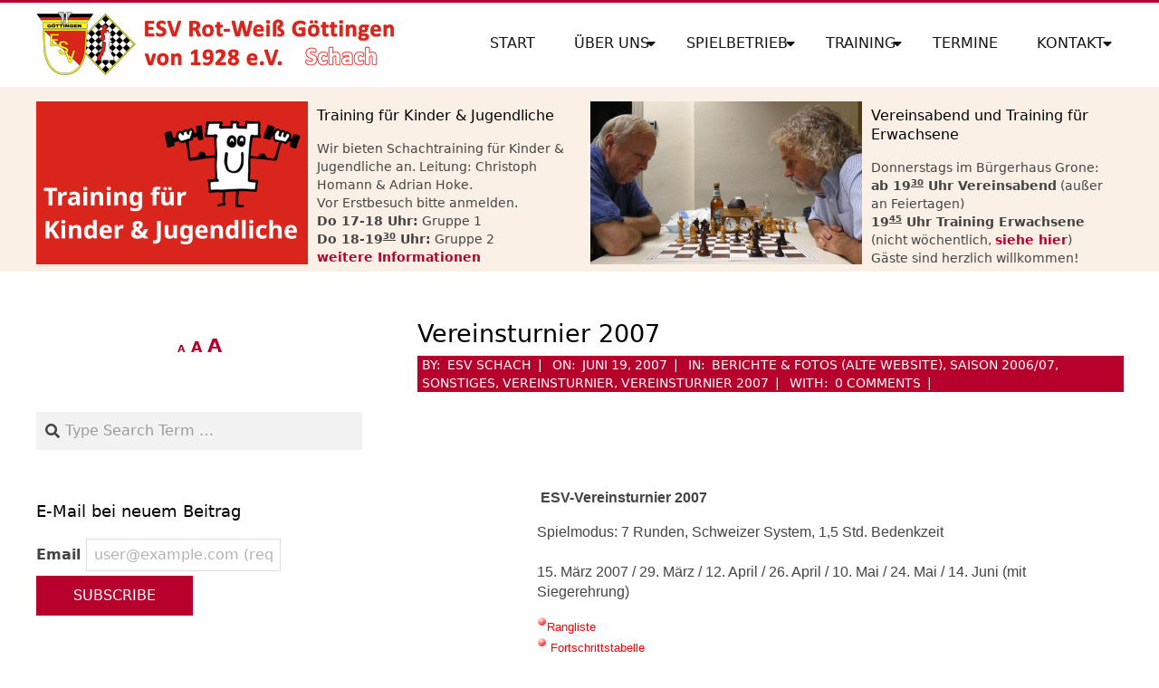

--- FILE ---
content_type: text/html; charset=UTF-8
request_url: https://schach-goettingen.de/cms/2007/06/19/vereinsturnier-2007-2/
body_size: 19189
content:
 <!DOCTYPE html><html lang="de" prefix="og: https://ogp.me/ns#" class="no-js"><head><meta charset="UTF-8" /><meta name="viewport" content="width=device-width, initial-scale=1" /><meta name="generator" content="Metrolo 1.12.1" /><meta property="og:title" content="Vereinsturnier 2007"/><meta property="og:description" content="   ESV-Vereinsturnier 2007 Spielmodus: 7 Runden, Schweizer System, 1,5 Std. Bedenkzeit   15. März 2007 / 29. März / 12. April / 26. April / 10. Mai / 24"/><meta property="og:url" content="/cms/2007/06/19/vereinsturnier-2007-2/"/><meta property="og:image" content="https://schach-goettingen.de/cms/wp-content/uploads/2007/05/Dot-rot-w.gif"/><meta property="og:image:width" content="10" /><meta property="og:image:height" content="10" /><meta property="og:image:type" content="image/gif" /><meta property="og:type" content="article"/><meta property="og:article:published_time" content="2007-06-19 10:52:54"/><meta property="og:article:modified_time" content="2021-09-06 18:35:45"/><meta property="og:article:tag" content="FF0000"/><meta name="twitter:card" content="summary"><meta name="twitter:title" content="Vereinsturnier 2007"/><meta name="twitter:description" content="   ESV-Vereinsturnier 2007 Spielmodus: 7 Runden, Schweizer System, 1,5 Std. Bedenkzeit   15. März 2007 / 29. März / 12. April / 26. April / 10. Mai / 24"/><meta name="twitter:image" content="https://schach-goettingen.de/cms/wp-content/uploads/2007/05/Dot-rot-w.gif"/><meta name="author" content="ESV Schach"/><title>Vereinsturnier 2007 | ESV Rot-Weiß Göttingen Schach</title><meta name="description" content=" "/><meta name="robots" content="follow, index, max-image-preview:large"/><link rel="canonical" href="https://schach-goettingen.de/cms/2007/06/19/vereinsturnier-2007-2/" /><meta property="og:locale" content="de_DE" /><meta property="og:type" content="article" /><meta property="og:title" content="Vereinsturnier 2007 | ESV Rot-Weiß Göttingen Schach" /><meta property="og:description" content=" " /><meta property="og:url" content="https://schach-goettingen.de/cms/2007/06/19/vereinsturnier-2007-2/" /><meta property="og:site_name" content="ESV Rot-Weiß Göttingen Schach" /><meta property="article:tag" content="FF0000" /><meta property="article:section" content="Berichte &amp; Fotos (alte Website)" /><meta property="og:updated_time" content="2021-09-06T18:35:45+02:00" /><meta property="og:image" content="https://schach-goettingen.de/cms/wp-content/uploads/2018/12/entwurf_logo_esv-schach_fb-1200x630.jpg" /><meta property="og:image:secure_url" content="https://schach-goettingen.de/cms/wp-content/uploads/2018/12/entwurf_logo_esv-schach_fb-1200x630.jpg" /><meta property="og:image:width" content="1200" /><meta property="og:image:height" content="630" /><meta property="og:image:alt" content="Vereinsturnier 2007" /><meta property="og:image:type" content="image/jpeg" /><meta property="article:published_time" content="2007-06-19T10:52:54+02:00" /><meta property="article:modified_time" content="2021-09-06T18:35:45+02:00" /><meta name="twitter:card" content="summary_large_image" /><meta name="twitter:title" content="Vereinsturnier 2007 | ESV Rot-Weiß Göttingen Schach" /><meta name="twitter:description" content=" " /><meta name="twitter:image" content="https://schach-goettingen.de/cms/wp-content/uploads/2018/12/entwurf_logo_esv-schach_fb-1200x630.jpg" /><meta name="twitter:label1" content="Verfasst von" /><meta name="twitter:data1" content="ESV Schach" /><meta name="twitter:label2" content="Lesedauer" /><meta name="twitter:data2" content="2 Minuten" /> <script type="application/ld+json" class="rank-math-schema">{"@context":"https://schema.org","@graph":[{"@type":["SportsClub","Organization"],"@id":"https://schach-goettingen.de/cms/#organization","name":"ESV Rot-Wei\u00df G\u00f6ttingen Schachabteilung","url":"https://schach-goettingen.de/cms","logo":{"@type":"ImageObject","@id":"https://schach-goettingen.de/cms/#logo","url":"https://schach-goettingen.de/cms/wp-content/uploads/2018/10/Logo-ESV-Schach_400x70px.png","contentUrl":"https://schach-goettingen.de/cms/wp-content/uploads/2018/10/Logo-ESV-Schach_400x70px.png","caption":"ESV Rot-Wei\u00df G\u00f6ttingen Schachabteilung","inLanguage":"de","width":"400","height":"70"},"openingHours":["Monday,Tuesday,Wednesday,Thursday,Friday,Saturday,Sunday 09:00-17:00"],"image":{"@id":"https://schach-goettingen.de/cms/#logo"}},{"@type":"WebSite","@id":"https://schach-goettingen.de/cms/#website","url":"https://schach-goettingen.de/cms","name":"ESV Rot-Wei\u00df G\u00f6ttingen Schachabteilung","publisher":{"@id":"https://schach-goettingen.de/cms/#organization"},"inLanguage":"de"},{"@type":"ImageObject","@id":"https://schach-goettingen.de/cms/wp-content/uploads/2007/05/Dot-rot-w.gif","url":"https://schach-goettingen.de/cms/wp-content/uploads/2007/05/Dot-rot-w.gif","width":"200","height":"200","inLanguage":"de"},{"@type":"WebPage","@id":"https://schach-goettingen.de/cms/2007/06/19/vereinsturnier-2007-2/#webpage","url":"https://schach-goettingen.de/cms/2007/06/19/vereinsturnier-2007-2/","name":"Vereinsturnier 2007 | ESV Rot-Wei\u00df G\u00f6ttingen Schach","datePublished":"2007-06-19T10:52:54+02:00","dateModified":"2021-09-06T18:35:45+02:00","isPartOf":{"@id":"https://schach-goettingen.de/cms/#website"},"primaryImageOfPage":{"@id":"https://schach-goettingen.de/cms/wp-content/uploads/2007/05/Dot-rot-w.gif"},"inLanguage":"de"},{"@type":"Person","@id":"https://schach-goettingen.de/cms/author/theo_zoll/","name":"ESV Schach","url":"https://schach-goettingen.de/cms/author/theo_zoll/","image":{"@type":"ImageObject","@id":"https://secure.gravatar.com/avatar/e3444d9c2ee7da63f7ed67b980e14037b60e499cc39dcc877a9f3611a54b7bee?s=96&amp;d=mm&amp;r=g","url":"https://secure.gravatar.com/avatar/e3444d9c2ee7da63f7ed67b980e14037b60e499cc39dcc877a9f3611a54b7bee?s=96&amp;d=mm&amp;r=g","caption":"ESV Schach","inLanguage":"de"},"worksFor":{"@id":"https://schach-goettingen.de/cms/#organization"}},{"@type":"BlogPosting","headline":"Vereinsturnier 2007 | ESV Rot-Wei\u00df G\u00f6ttingen Schach","datePublished":"2007-06-19T10:52:54+02:00","dateModified":"2021-09-06T18:35:45+02:00","author":{"@id":"https://schach-goettingen.de/cms/author/theo_zoll/","name":"ESV Schach"},"publisher":{"@id":"https://schach-goettingen.de/cms/#organization"},"description":"\u00a0","name":"Vereinsturnier 2007 | ESV Rot-Wei\u00df G\u00f6ttingen Schach","@id":"https://schach-goettingen.de/cms/2007/06/19/vereinsturnier-2007-2/#richSnippet","isPartOf":{"@id":"https://schach-goettingen.de/cms/2007/06/19/vereinsturnier-2007-2/#webpage"},"image":{"@id":"https://schach-goettingen.de/cms/wp-content/uploads/2007/05/Dot-rot-w.gif"},"inLanguage":"de","mainEntityOfPage":{"@id":"https://schach-goettingen.de/cms/2007/06/19/vereinsturnier-2007-2/#webpage"}}]}</script> <link rel='dns-prefetch' href='//fonts.googleapis.com' /><link rel='dns-prefetch' href='//www.googletagmanager.com' /><link rel="alternate" type="application/rss+xml" title="ESV Rot-Weiß Göttingen Schach &raquo; Feed" href="https://schach-goettingen.de/cms/feed/" /><link rel="alternate" type="application/rss+xml" title="ESV Rot-Weiß Göttingen Schach &raquo; Kommentar-Feed" href="https://schach-goettingen.de/cms/comments/feed/" /><link rel="alternate" type="application/rss+xml" title="ESV Rot-Weiß Göttingen Schach &raquo; Vereinsturnier 2007-Kommentar-Feed" href="https://schach-goettingen.de/cms/2007/06/19/vereinsturnier-2007-2/feed/" /><link rel="pingback" href="https://schach-goettingen.de/cms/xmlrpc.php" /><link rel="profile" href="http://gmpg.org/xfn/11" /><link rel="alternate" title="oEmbed (JSON)" type="application/json+oembed" href="https://schach-goettingen.de/cms/wp-json/oembed/1.0/embed?url=https%3A%2F%2Fschach-goettingen.de%2Fcms%2F2007%2F06%2F19%2Fvereinsturnier-2007-2%2F" /><link rel="alternate" title="oEmbed (XML)" type="text/xml+oembed" href="https://schach-goettingen.de/cms/wp-json/oembed/1.0/embed?url=https%3A%2F%2Fschach-goettingen.de%2Fcms%2F2007%2F06%2F19%2Fvereinsturnier-2007-2%2F&#038;format=xml" /><link rel="preload" href="https://schach-goettingen.de/cms/wp-content/themes/metrolo/hybrid/extend/css/webfonts/fa-solid-900.woff2" as="font" crossorigin="anonymous"><link rel="preload" href="https://schach-goettingen.de/cms/wp-content/themes/metrolo/hybrid/extend/css/webfonts/fa-regular-400.woff2" as="font" crossorigin="anonymous"><link rel="preload" href="https://schach-goettingen.de/cms/wp-content/themes/metrolo/hybrid/extend/css/webfonts/fa-brands-400.woff2" as="font" crossorigin="anonymous"><link data-optimized="2" rel="stylesheet" href="https://schach-goettingen.de/cms/wp-content/litespeed/css/17254bc06bfa776dc701d9eace69a236.css?ver=f312b" /> <script src="https://schach-goettingen.de/cms/wp-includes/js/jquery/jquery.js?ver=3.7.1" id="jquery-core-js"></script> <script src="https://schach-goettingen.de/cms/wp-includes/js/jquery/jquery-migrate.js?ver=3.4.1" id="jquery-migrate-js"></script> <script id="mec-frontend-script-js-extra" src="[data-uri]" defer></script> <link rel="https://api.w.org/" href="https://schach-goettingen.de/cms/wp-json/" /><link rel="alternate" title="JSON" type="application/json" href="https://schach-goettingen.de/cms/wp-json/wp/v2/posts/1278" /><script type="text/javascript" src="[data-uri]" defer></script><link rel='preconnect' href='https://ingram-braun.net/' crossorigin><link rel='dns-prefetch' href='https://ingram-braun.net/'><link rel='preconnect' href='https://ssl-vg02.met.vgwort.de/' crossorigin><link rel='dns-prefetch' href='https://ssl-vg02.met.vgwort.de/'><link rel='preconnect' href='https://i.ytimg.com/' crossorigin><link rel='dns-prefetch' href='https://i.ytimg.com/'><meta name="generator" content="Site Kit by Google 1.170.0" /><meta name="referrer" content="no-referrer-when-downgrade" /><meta property="fediverse:creator" name="fediverse:creator" content="theo_zoll@schach-goettingen.de" /><meta name="google-site-verification" content="Qt4_vtuIkSbTLsbpvchTzt0NIuxKz4_EeLRWB18dHRg"><link rel="dns-prefetch" href="//schach-goettingen.de" /><link rel="alternate" title="ActivityPub (JSON)" type="application/activity+json" href="https://schach-goettingen.de/cms/2007/06/19/vereinsturnier-2007-2/" /></head><body class="wordpress ltr de de-de parent-theme y2026 m01 d24 h05 saturday logged-out wp-custom-logo singular singular-post singular-post-1278 post-template-default metrolo" dir="ltr" itemscope="itemscope" itemtype="https://schema.org/Blog">
<a href="#main" class="screen-reader-text">Skip to content</a><div id="page-wrapper" class=" site-stretch page-wrapper sitewrap-wide-left sidebarsN sidebars1 hoot-cf7-style hoot-mapp-style hoot-jetpack-style"><header id="header" class="site-header header-layout-primary-menu header-layout-secondary-bottom flexmenu" role="banner" itemscope="itemscope" itemtype="https://schema.org/WPHeader"><div id="header-primary" class=" header-part header-primary-menu  contrast-typo"><div class="hgrid"><div class="table hgrid-span-12"><div id="branding" class="site-branding branding table-cell-mid"><div id="site-logo" class="site-logo-image"><div id="site-logo-inner" class="table"><div class="table-cell-mid"><div id="site-logo-image" ><div id="site-title" class="site-title" itemprop="headline"><a href="https://schach-goettingen.de/cms/" class="custom-logo-link" rel="home"><img width="400" height="70" src="https://schach-goettingen.de/cms/wp-content/uploads/2018/10/Logo-ESV-Schach_400x70px.png" class="custom-logo" alt="ESV Rot-Weiß Göttingen Schach" decoding="async" srcset="https://schach-goettingen.de/cms/wp-content/uploads/2018/10/Logo-ESV-Schach_400x70px.png 400w, https://schach-goettingen.de/cms/wp-content/uploads/2018/10/Logo-ESV-Schach_400x70px-300x53.png 300w" sizes="(max-width: 400px) 100vw, 400px" /></a><div style="clip: rect(1px, 1px, 1px, 1px); clip-path: inset(50%); height: 1px; width: 1px; margin: -1px; overflow: hidden; position: absolute !important;">ESV Rot-Weiß Göttingen Schach</div></div></div></div></div></div></div><div id="header-aside" class=" header-aside table-cell-mid  header-aside-menu"><div class="screen-reader-text">Primary Navigation Menu</div><nav id="menu-primary" class="menu menu-primary nav-menu mobilemenu-fixed mobilesubmenu-click" role="navigation" aria-label="Header Area (right of logo) Menu" itemscope="itemscope" itemtype="https://schema.org/SiteNavigationElement">
<a class="menu-toggle" href="#"><span class="menu-toggle-text">Menu</span><i class="fas fa-bars"></i></a><ul id="menu-primary-items" class="menu-items sf-menu menu"><li id="menu-item-18" class="menu-item menu-item-type-custom menu-item-object-custom menu-item-18"><a href="https://schach-goettingen.de/">Start</a></li><li id="menu-item-25307" class="menu-item menu-item-type-custom menu-item-object-custom menu-item-has-children menu-item-25307"><a href="#">Über uns</a><ul class="sub-menu"><li id="menu-item-13595" class="menu-item menu-item-type-post_type menu-item-object-page menu-item-13595"><a href="https://schach-goettingen.de/cms/ueber-unseren-verein/">Über unsere Schachabteilung</a></li><li id="menu-item-16810" class="menu-item menu-item-type-post_type menu-item-object-page menu-item-16810"><a href="https://schach-goettingen.de/cms/mitglied-werden/">Mitglied werden</a></li><li id="menu-item-13588" class="menu-item menu-item-type-post_type menu-item-object-page menu-item-13588"><a href="https://schach-goettingen.de/cms/funktionstraeger/">Funktionsträger</a></li><li id="menu-item-13594" class="menu-item menu-item-type-post_type menu-item-object-page menu-item-13594"><a href="https://schach-goettingen.de/cms/geschichte/">Geschichte der Schachsparte</a></li><li id="menu-item-13655" class="menu-item menu-item-type-post_type menu-item-object-page menu-item-13655"><a href="https://schach-goettingen.de/cms/sollingschach/">Sollingschach</a></li><li id="menu-item-22" class="menu-item menu-item-type-custom menu-item-object-custom menu-item-22"><a href="https://schach-goettingen.de/cms/senioren-im-bsw/">Bahnsozialwerk</a></li><li id="menu-item-13755" class="menu-item menu-item-type-custom menu-item-object-custom menu-item-13755"><a href="https://rot-weiss-goettingen.de/">ESV Rot-Weiß Göttingen Gesamtverein (externer Link)</a></li></ul></li><li id="menu-item-25308" class="menu-item menu-item-type-custom menu-item-object-custom menu-item-has-children menu-item-25308"><a href="#">Spielbetrieb</a><ul class="sub-menu"><li id="menu-item-21" class="menu-item menu-item-type-custom menu-item-object-custom menu-item-21"><a href="https://schach-goettingen.de/cms/mannschaften/">Mannschaften</a></li><li id="menu-item-13610" class="menu-item menu-item-type-post_type menu-item-object-page menu-item-13610"><a href="https://schach-goettingen.de/cms/vereinsturnier/">Unser Vereinsturnier</a></li><li id="menu-item-25313" class="menu-item menu-item-type-custom menu-item-object-custom menu-item-has-children menu-item-25313"><a href="#">Vereinsturnierchronik</a><ul class="sub-menu"><li id="menu-item-13767" class="menu-item menu-item-type-post_type menu-item-object-page menu-item-13767"><a href="https://schach-goettingen.de/cms/vereinsturnier-chronik/">Hinweise zur Vereinsturnier-Chronik</a></li><li id="menu-item-19195" class="menu-item menu-item-type-taxonomy menu-item-object-category menu-item-19195"><a href="https://schach-goettingen.de/cms/category/vereinsturnier/vereinsturnier-2024/">Vereinsturnier 2024</a></li><li id="menu-item-19194" class="menu-item menu-item-type-taxonomy menu-item-object-category menu-item-19194"><a href="https://schach-goettingen.de/cms/category/vereinsturnier/vereinsturnier-2023/">Vereinsturnier 2023</a></li><li id="menu-item-15281" class="menu-item menu-item-type-taxonomy menu-item-object-category menu-item-15281"><a href="https://schach-goettingen.de/cms/category/vereinsturnier/vereinsturnier-2022/">Vereinsturnier 2022</a></li><li id="menu-item-13666" class="menu-item menu-item-type-taxonomy menu-item-object-category menu-item-13666"><a href="https://schach-goettingen.de/cms/category/vereinsturnier/vereinsturnier-2020/">Vereinsturnier 2020</a></li><li id="menu-item-13665" class="menu-item menu-item-type-taxonomy menu-item-object-category menu-item-13665"><a href="https://schach-goettingen.de/cms/category/vereinsturnier/vereinsturnier-2019/">Vereinsturnier 2019</a></li><li id="menu-item-13664" class="menu-item menu-item-type-taxonomy menu-item-object-category menu-item-13664"><a href="https://schach-goettingen.de/cms/category/vereinsturnier/vereinsturnier-2018/">Vereinsturnier 2018</a></li><li id="menu-item-13663" class="menu-item menu-item-type-taxonomy menu-item-object-category menu-item-13663"><a href="https://schach-goettingen.de/cms/category/vereinsturnier/vereinsturnier-2017/">Vereinsturnier 2017</a></li><li id="menu-item-13662" class="menu-item menu-item-type-taxonomy menu-item-object-category menu-item-13662"><a href="https://schach-goettingen.de/cms/category/vereinsturnier/vereinsturnier-2016/">Vereinsturnier 2016</a></li><li id="menu-item-13661" class="menu-item menu-item-type-taxonomy menu-item-object-category menu-item-13661"><a href="https://schach-goettingen.de/cms/category/vereinsturnier/vereinsturnier-2015/">Vereinsturnier 2015</a></li><li id="menu-item-13726" class="menu-item menu-item-type-taxonomy menu-item-object-category menu-item-13726"><a href="https://schach-goettingen.de/cms/category/vereinsturnier/vereinsturnier-2014/">Vereinsturnier 2014</a></li><li id="menu-item-13725" class="menu-item menu-item-type-taxonomy menu-item-object-category menu-item-13725"><a href="https://schach-goettingen.de/cms/category/vereinsturnier/vereinsturnier-2013/">Vereinsturnier 2013</a></li><li id="menu-item-13724" class="menu-item menu-item-type-taxonomy menu-item-object-category menu-item-13724"><a href="https://schach-goettingen.de/cms/category/vereinsturnier/vereinsturnier-2012/">Vereinsturnier 2012</a></li><li id="menu-item-13723" class="menu-item menu-item-type-taxonomy menu-item-object-category menu-item-13723"><a href="https://schach-goettingen.de/cms/category/vereinsturnier/vereinsturnier-2011/">Vereinsturnier 2011</a></li><li id="menu-item-13722" class="menu-item menu-item-type-taxonomy menu-item-object-category menu-item-13722"><a href="https://schach-goettingen.de/cms/category/vereinsturnier/vereinsturnier-2010/">Vereinsturnier 2010</a></li><li id="menu-item-13721" class="menu-item menu-item-type-taxonomy menu-item-object-category menu-item-13721"><a href="https://schach-goettingen.de/cms/category/vereinsturnier/vereinsturnier-2009/">Vereinsturnier 2009</a></li><li id="menu-item-13907" class="menu-item menu-item-type-taxonomy menu-item-object-category menu-item-13907"><a href="https://schach-goettingen.de/cms/category/vereinsturnier/vereinsturnier-2008/">Vereinsturnier 2008</a></li><li id="menu-item-13906" class="menu-item menu-item-type-taxonomy menu-item-object-category current-post-ancestor current-menu-parent current-post-parent menu-item-13906"><a href="https://schach-goettingen.de/cms/category/vereinsturnier/vereinsturnier-2007/">Vereinsturnier 2007</a></li><li id="menu-item-13905" class="menu-item menu-item-type-taxonomy menu-item-object-category menu-item-13905"><a href="https://schach-goettingen.de/cms/category/vereinsturnier/vereinsturnier-2006/">Vereinsturnier 2006</a></li><li id="menu-item-13904" class="menu-item menu-item-type-taxonomy menu-item-object-category menu-item-13904"><a href="https://schach-goettingen.de/cms/category/vereinsturnier/vereinsturnier-2005/">Vereinsturnier 2005</a></li><li id="menu-item-13903" class="menu-item menu-item-type-taxonomy menu-item-object-category menu-item-13903"><a href="https://schach-goettingen.de/cms/category/vereinsturnier/vereinsturnier-2004/">Vereinsturnier 2004</a></li><li id="menu-item-13902" class="menu-item menu-item-type-taxonomy menu-item-object-category menu-item-13902"><a href="https://schach-goettingen.de/cms/category/vereinsturnier/vereinsturnier-2003/">Vereinsturnier 2003</a></li></ul></li><li id="menu-item-25312" class="menu-item menu-item-type-custom menu-item-object-custom menu-item-has-children menu-item-25312"><a href="#">Saisonarchiv</a><ul class="sub-menu"><li id="menu-item-13777" class="menu-item menu-item-type-post_type menu-item-object-page menu-item-13777"><a href="https://schach-goettingen.de/cms/saisonarchiv/">Hinweise zum Saisonarchiv</a></li><li id="menu-item-19196" class="menu-item menu-item-type-taxonomy menu-item-object-category menu-item-19196"><a href="https://schach-goettingen.de/cms/category/saisonarchiv/saison-2022-23/">Saison 2022/23</a></li><li id="menu-item-15817" class="menu-item menu-item-type-taxonomy menu-item-object-category menu-item-15817"><a href="https://schach-goettingen.de/cms/category/saisonarchiv/saison-2021-22/">Saison 2021/22</a></li><li id="menu-item-13641" class="menu-item menu-item-type-taxonomy menu-item-object-category menu-item-13641"><a href="https://schach-goettingen.de/cms/category/saisonarchiv/saison-2020-21/">Saison 2020/21</a></li><li id="menu-item-13626" class="menu-item menu-item-type-taxonomy menu-item-object-category menu-item-13626"><a href="https://schach-goettingen.de/cms/category/saisonarchiv/saison-2019-20/">Saison 2019/20</a></li><li id="menu-item-13625" class="menu-item menu-item-type-taxonomy menu-item-object-category menu-item-13625"><a href="https://schach-goettingen.de/cms/category/saisonarchiv/saison-2018-19/">Saison 2018/19</a></li><li id="menu-item-13640" class="menu-item menu-item-type-taxonomy menu-item-object-category menu-item-13640"><a href="https://schach-goettingen.de/cms/category/saisonarchiv/saison-2017-18/">Saison 2017/18</a></li><li id="menu-item-13639" class="menu-item menu-item-type-taxonomy menu-item-object-category menu-item-13639"><a href="https://schach-goettingen.de/cms/category/saisonarchiv/saison-2016-17/">Saison 2016/17</a></li><li id="menu-item-13638" class="menu-item menu-item-type-taxonomy menu-item-object-category menu-item-13638"><a href="https://schach-goettingen.de/cms/category/saisonarchiv/saison-2015-16/">Saison 2015/16</a></li><li id="menu-item-13637" class="menu-item menu-item-type-taxonomy menu-item-object-category menu-item-13637"><a href="https://schach-goettingen.de/cms/category/saisonarchiv/saison-2014-15/">Saison 2014/15</a></li><li id="menu-item-13636" class="menu-item menu-item-type-taxonomy menu-item-object-category menu-item-13636"><a href="https://schach-goettingen.de/cms/category/saisonarchiv/saison-2013-14/">Saison 2013/14</a></li><li id="menu-item-13635" class="menu-item menu-item-type-taxonomy menu-item-object-category menu-item-13635"><a href="https://schach-goettingen.de/cms/category/saisonarchiv/saison-2012-13/">Saison 2012/13</a></li><li id="menu-item-13634" class="menu-item menu-item-type-taxonomy menu-item-object-category menu-item-13634"><a href="https://schach-goettingen.de/cms/category/saisonarchiv/saison-2011-12/">Saison 2011/12</a></li><li id="menu-item-13633" class="menu-item menu-item-type-taxonomy menu-item-object-category menu-item-13633"><a href="https://schach-goettingen.de/cms/category/saisonarchiv/saison-2010-11/">Saison 2010/11</a></li><li id="menu-item-13632" class="menu-item menu-item-type-taxonomy menu-item-object-category menu-item-13632"><a href="https://schach-goettingen.de/cms/category/saisonarchiv/saison-2009-10/">Saison 2009/10</a></li><li id="menu-item-13631" class="menu-item menu-item-type-taxonomy menu-item-object-category menu-item-13631"><a href="https://schach-goettingen.de/cms/category/saisonarchiv/saison-2008-09/">Saison 2008/09</a></li><li id="menu-item-13630" class="menu-item menu-item-type-taxonomy menu-item-object-category menu-item-13630"><a href="https://schach-goettingen.de/cms/category/saisonarchiv/saison-2007-08/">Saison 2007/08</a></li><li id="menu-item-13629" class="menu-item menu-item-type-taxonomy menu-item-object-category current-post-ancestor current-menu-parent current-post-parent menu-item-13629"><a href="https://schach-goettingen.de/cms/category/saisonarchiv/saison-2006-07/">Saison 2006/07</a></li><li id="menu-item-13628" class="menu-item menu-item-type-taxonomy menu-item-object-category menu-item-13628"><a href="https://schach-goettingen.de/cms/category/saisonarchiv/saison-2005-06/">Saison 2005/06</a></li><li id="menu-item-13627" class="menu-item menu-item-type-taxonomy menu-item-object-category menu-item-13627"><a href="https://schach-goettingen.de/cms/category/saisonarchiv/saison-2004-05/">Saison 2004/05</a></li></ul></li><li id="menu-item-13615" class="menu-item menu-item-type-post_type menu-item-object-page menu-item-13615"><a href="https://schach-goettingen.de/cms/online-team-auf-lichess/">Online-Team auf Lichess</a></li><li id="menu-item-13759" class="menu-item menu-item-type-post_type menu-item-object-page menu-item-13759"><a href="https://schach-goettingen.de/cms/hakes-schacharchiv/">Hakes Schacharchiv</a></li><li id="menu-item-14069" class="menu-item menu-item-type-post_type menu-item-object-page menu-item-14069"><a href="https://schach-goettingen.de/cms/fahrtkosten-formular/">Fahrtkosten-Formular</a></li></ul></li><li id="menu-item-25309" class="menu-item menu-item-type-custom menu-item-object-custom menu-item-has-children menu-item-25309"><a href="#">Training</a><ul class="sub-menu"><li id="menu-item-19437" class="menu-item menu-item-type-custom menu-item-object-custom menu-item-19437"><a href="https://schach-goettingen.de/cms/training-fuer-kinder-jugendliche/">Training für Kinder &#038; Jugendliche</a></li><li id="menu-item-14551" class="menu-item menu-item-type-post_type menu-item-object-page menu-item-14551"><a href="https://schach-goettingen.de/cms/training-fuer-erwachsene/">Training für Erwachsene (U1500)</a></li><li id="menu-item-19454" class="menu-item menu-item-type-post_type menu-item-object-page menu-item-19454"><a href="https://schach-goettingen.de/cms/training-fuer-fortgeschrittene/">Training für Fortgeschrittene mit FM Wilfried Bode</a></li><li id="menu-item-13621" class="menu-item menu-item-type-post_type menu-item-object-page menu-item-13621"><a href="https://schach-goettingen.de/cms/nachwuchsarbeit-mit-wgm-tamara-klink/">Nachwuchsarbeit mit WGM Tamara Klink von 2006 – 2020</a></li></ul></li><li id="menu-item-9825" class="menu-item menu-item-type-post_type menu-item-object-page menu-item-9825"><a href="https://schach-goettingen.de/cms/calendar/">Termine</a></li><li id="menu-item-25310" class="menu-item menu-item-type-custom menu-item-object-custom menu-item-has-children menu-item-25310"><a href="#">Kontakt</a><ul class="sub-menu"><li id="menu-item-13593" class="menu-item menu-item-type-post_type menu-item-object-page menu-item-13593"><a href="https://schach-goettingen.de/cms/kontakt/">Kontakt</a></li><li id="menu-item-13585" class="menu-item menu-item-type-post_type menu-item-object-page menu-item-13585"><a href="https://schach-goettingen.de/cms/anfahrt/">Spiellokal &#038; Anfahrt</a></li><li id="menu-item-13623" class="menu-item menu-item-type-post_type menu-item-object-page menu-item-privacy-policy menu-item-13623"><a rel="privacy-policy" href="https://schach-goettingen.de/cms/datenschutzerklaerung/">Datenschutzerklärung</a></li><li id="menu-item-16971" class="menu-item menu-item-type-custom menu-item-object-custom menu-item-16971"><a href="https://rot-weiss-goettingen.de/">Impressum (Gesamtverein)</a></li><li id="menu-item-17504" class="menu-item menu-item-type-custom menu-item-object-custom menu-item-17504"><a href="https://schach-goettingen.de/cms/wie-benutzt-man-die-webseite/">Hinweise der IT-Abteilung</a></li><li id="menu-item-16972" class="menu-item menu-item-type-custom menu-item-object-custom menu-item-16972"><a href="https://schach-goettingen.de/cms/feed/">Beitragsfeed (RSS)</a></li><li id="menu-item-16973" class="menu-item menu-item-type-custom menu-item-object-custom menu-item-16973"><a href="https://schach-goettingen.de/cms/comments/feed/">Kommentarfeed (RSS)</a></li></ul></li></ul></nav></div></div></div></div><div id="header-supplementary" class=" header-part header-supplementary-bottom header-supplementary-center  contrast-typo"><div class="hgrid"><div class="hgrid-span-12"></div></div></div></header><div id="below-header" class=" below-header  inline-nav hgrid-stretch highlight-typo"><div class="hgrid"><div class="hgrid-span-12"><aside id="sidebar-below-header" class="sidebar sidebar-below-header" role="complementary" itemscope="itemscope" itemtype="https://schema.org/WPSideBar"><section id="custom_html-6" class="widget_text widget widget_custom_html"><div class="textwidget custom-html-widget"><div class="esv_below_header"><figure><img src="https://schach-goettingen.de/cms/wp-content/uploads/2024/03/kiju-training-tuermchen-bild-2024-900x540-web-schach-goettingen.de-2024-03-20_10-48-29_658577.png"  width="300" height="180" alt="Kinder & Jugendtraining beim ESV RW Goettingen"><figcaption><h3 class="widget-title">Training für Kinder & Jugendliche</h3> Wir bieten Schachtraining für Kinder & Jugendliche an. Leitung: Christoph Homann & Adrian Hoke. <br>Vor Erstbesuch bitte anmelden.<br><strong>Do 17-18 Uhr:</strong> Gruppe 1
<br><strong>Do 18-19<sup>30</sup> Uhr:</strong> Gruppe 2<a href="https://schach-goettingen.de/cms/training-fuer-kinder-jugendliche/"><br><strong> weitere Informationen</strong></a></figcaption></figure></div><div class="esv_below_header"><figure><img src="https://schach-goettingen.de/cms/wp-content/uploads/2022/09/juergen-gittel-arnold-otten-schach-goettingen.de-2020-09-12-bearb-300x180-schach-goettingen.de-2022-09-23_12-25-19_918030.png" width="300" height="180" alt="Jürgen & Arnold" ><figcaption><h3 class="widget-title">Vereinsabend und Training für Erwachsene</h3>
Donnerstags im Bürgerhaus Grone: <br><strong>ab 19<sup>30</sup> Uhr Vereinsabend</strong> (außer an Feiertagen) <br>
<strong>19<sup>45</sup> Uhr Training Erwachsene</strong> (nicht wöchentlich, <a href="https://schach-goettingen.de/cms/training-fuer-erwachsene/"><strong>siehe hier</strong></a>) <br>
Gäste sind herzlich willkommen!</figcaption></figure></div></div></section></aside></div></div></div><div id="main" class=" main"><div class="hgrid main-content-grid"><main id="content" class="content  hgrid-span-8 has-sidebar layout-wide-left " role="main"><div class="entry-featured-img-wrap"></div><div id="loop-meta" class=" loop-meta-wrap pageheader-bg-default"><div class="hgrid"><div class=" loop-meta  hgrid-span-12" itemscope="itemscope" itemtype="https://schema.org/WebPageElement"><div class="entry-header"><h1 class=" loop-title entry-title" itemprop="headline">Vereinsturnier 2007</h1><div class=" loop-description" itemprop="text"><div class="entry-byline"><div class="entry-byline-block entry-byline-author"> <span class="entry-byline-label">By:</span> <span class="entry-author" itemprop="author" itemscope="itemscope" itemtype="https://schema.org/Person"><a href="https://schach-goettingen.de/cms/author/theo_zoll/" title="Beiträge von ESV Schach" rel="author" class="url fn n" itemprop="url"><span itemprop="name">ESV Schach</span></a></span></div><div class="entry-byline-block entry-byline-date"> <span class="entry-byline-label">On:</span> <time class="entry-published updated" datetime="2007-06-19T10:52:54+02:00" itemprop="datePublished" title="Dienstag, Juni 19, 2007, 10:52 a.m.">Juni 19, 2007</time></div><div class="entry-byline-block entry-byline-cats"> <span class="entry-byline-label">In:</span> <a href="https://schach-goettingen.de/cms/category/z-archiv-alte-website-von-theo-zoll/berichte-fotos-alte-website/" rel="category tag">Berichte &amp; Fotos (alte Website)</a>, <a href="https://schach-goettingen.de/cms/category/saisonarchiv/saison-2006-07/" rel="category tag">Saison 2006/07</a>, <a href="https://schach-goettingen.de/cms/category/uncategorized/" rel="category tag">Sonstiges</a>, <a href="https://schach-goettingen.de/cms/category/vereinsturnier/" rel="category tag">Vereinsturnier</a>, <a href="https://schach-goettingen.de/cms/category/vereinsturnier/vereinsturnier-2007/" rel="category tag">Vereinsturnier 2007</a></div><div class="entry-byline-block entry-byline-tags"> <span class="entry-byline-label">Tagged:</span> <a href="https://schach-goettingen.de/cms/tag/ff0000/" rel="tag">FF0000</a></div><div class="entry-byline-block entry-byline-comments"> <span class="entry-byline-label">With:</span> <a href="https://schach-goettingen.de/cms/2007/06/19/vereinsturnier-2007-2/#respond" class="comments-link" itemprop="discussionURL">0 Comments</a></div><span class="entry-publisher" itemprop="publisher" itemscope="itemscope" itemtype="https://schema.org/Organization"><meta itemprop="name" content="ESV Rot-Weiß Göttingen Schach"><span itemprop="logo" itemscope itemtype="https://schema.org/ImageObject"><meta itemprop="url" content="https://schach-goettingen.de/cms/wp-content/uploads/2018/10/Logo-ESV-Schach_400x70px.png"><meta itemprop="width" content="400"><meta itemprop="height" content="70"></span></span></div></div></div></div></div></div><div id="content-wrap"><article id="post-1278" class="entry author-theo_zoll post-1278 post type-post status-publish format-standard category-berichte-fotos-alte-website category-saison-2006-07 category-uncategorized category-vereinsturnier category-vereinsturnier-2007 tag-ff0000" itemscope="itemscope" itemtype="https://schema.org/BlogPosting" itemprop="blogPost"><div class="entry-content" itemprop="articleBody"><div class="entry-the-content">
<!DOCTYPE html PUBLIC "-//W3C//DTD HTML 4.0 Transitional//EN" "http://www.w3.org/TR/REC-html40/loose.dtd"><html><body><br><table bgcolor="#FFFFFF" border="0" bordercolor="#111111" cellpadding="0" cellspacing="0" style="border-collapse: collapse" width="800"><tr><td align="center" width="81"><p align="center"></p><p align="center"></p><p align="center"></p><p align="center"></p><p align="center"></p><p align="center"></p><p align="center"></p><p align="center"></p><p align="center"></p><p align="center"></p></td><td width="403"><p align="center">&nbsp;</p><p align="left"><b> &nbsp;ESV-Vereinsturnier 2007</b></p><p align="left"> Spielmodus:&nbsp;7 Runden, Schweizer System, 1,5 Std. Bedenkzeit<br><b>&nbsp;&nbsp;&nbsp;<br></b>15. M&auml;rz 2007 / 29. M&auml;rz / 12. April / 26. April / 10. Mai / 24. Mai / 14. Juni (mit Siegerehrung)</p><p><img decoding="async" border="0" data-orig-url="http://schach-goettingen.de/Dot%20rot%20w.gif" height="11" src="https://schach-goettingen.de/cms/wp-content/uploads/2007/05/Dot-rot-w.gif" width="11" alt="Vereinsturnier 2007 1"><a data-orig-url="http://schach-goettingen.de/Vereinsturnier%2007/Rangliste.htm" href="https://schach-goettingen.de/cms/2007/06/14/vereinsturnier-2007-rangliste/" style="text-decoration: none; color: #FF0000; font-family: Arial; font-size: 10pt">Rangliste</a><br> <img decoding="async" border="0" data-orig-url="http://schach-goettingen.de/Dot%20rot%20w.gif" height="11" src="https://schach-goettingen.de/cms/wp-content/uploads/2007/05/Dot-rot-w.gif" width="11" alt="Vereinsturnier 2007 1"><a data-orig-url="http://schach-goettingen.de/Vereinsturnier%2007/Fortschritt.htm" href="https://schach-goettingen.de/cms/2011/07/19/vereinsturnier-2007-fortschrittstabelle/" style="color: #FF0000; text-decoration: none; font-family: Arial; font-size: 10pt"> Fortschrittstabelle</a><br> <img decoding="async" border="0" data-orig-url="http://schach-goettingen.de/Dot%20rot%20w.gif" height="11" src="https://schach-goettingen.de/cms/wp-content/uploads/2007/05/Dot-rot-w.gif" width="11" alt="Vereinsturnier 2007 1"><a data-orig-url="http://schach-goettingen.de/Vereinsturnier%2007/bilder%2007/index.html" href="https://schach-goettingen.de/cms/2008/07/28/vereinsturnier-2007-bilder/" style="text-decoration: none; color: #FF0000; font-family: Arial; font-size: 10pt"> Bilder</a><br>&nbsp;</p><table bgcolor="#FFFFFF" border="2" bordercolordark="#C0C0C0" bordercolorlight="#FFFFFF" cellpadding="2" width="464"><tr><td bgcolor="#FFFFCC" colspan="8" width="450"><p align="center"><b><br> 7. (und letzte) Runde 14.06.2007<br>&nbsp;</b></p></td></tr><tr bgcolor="#00FF00"><th bgcolor="#FFFFCC" width="16">TNr</th><th bgcolor="#FFFFCC" width="110">Teilnehmer</th><th bgcolor="#FFFFCC" width="37">Punkte</th><th bgcolor="#FFFFCC" width="7">&ndash;</th><th bgcolor="#FFFFCC" width="22">TNr</th><th bgcolor="#FFFFCC" width="117">Teilnehmer</th><th bgcolor="#FFFFCC" width="38">Punkte</th><th bgcolor="#FFFFCC" width="47">Ergebnis</th></tr><tr bgcolor="#00FFFF"><td bgcolor="#FFFFFF">1.</td><td bgcolor="#FFFFFF">Robert Klink</td><td bgcolor="#FFFFFF">(5&frac12;)</td><td bgcolor="#FFFFFF">&ndash;</td><td bgcolor="#FFFFFF">9.</td><td bgcolor="#FFFFFF">Z&auml;rban, Jan Christian</td><td bgcolor="#FFFFFF">(5)</td><td align="center" bgcolor="#FFFFFF">1-0</td></tr><tr bgcolor="#00FFFF"><td bgcolor="#FFFFFF">2.</td><td bgcolor="#FFFFFF">Wilm Steingr&auml;ber</td><td bgcolor="#FFFFFF">(5)</td><td bgcolor="#FFFFFF">&ndash;</td><td bgcolor="#FFFFFF">4.</td><td bgcolor="#FFFFFF">Holloway, Timo</td><td bgcolor="#FFFFFF">(4&frac12;)</td><td align="center" bgcolor="#FFFFFF">0-1</td></tr><tr bgcolor="#00FFFF"><td bgcolor="#FFFFFF" width="16">17.</td><td bgcolor="#FFFFFF" width="110">Arsen Garamow</td><td bgcolor="#FFFFFF" width="37">(4)</td><td bgcolor="#FFFFFF" width="7">&ndash;</td><td bgcolor="#FFFFFF" width="22">3.</td><td bgcolor="#FFFFFF" width="117">Alexander Gorbach</td><td bgcolor="#FFFFFF" width="38">(4)</td><td align="center" bgcolor="#FFFFFF" width="47">1-0</td></tr><tr bgcolor="#00FFFF"><td bgcolor="#FFFFFF" width="16">16.</td><td bgcolor="#FFFFFF" width="110">Thomas Post</td><td bgcolor="#FFFFFF" width="37">(4)</td><td bgcolor="#FFFFFF" width="7">&ndash;</td><td bgcolor="#FFFFFF" width="22">5.</td><td bgcolor="#FFFFFF" width="117">Tonn, Peter</td><td bgcolor="#FFFFFF" width="38">(4)</td><td align="center" bgcolor="#FFFFFF" width="47">0-1</td></tr><tr bgcolor="#00FFFF"><td bgcolor="#FFFFFF" width="16">7.</td><td bgcolor="#FFFFFF" width="110">Ingram Braun</td><td bgcolor="#FFFFFF" width="37">(4)</td><td bgcolor="#FFFFFF" width="7">&ndash;</td><td bgcolor="#FFFFFF" width="22">15.</td><td bgcolor="#FFFFFF" width="117">Hack, Walter</td><td bgcolor="#FFFFFF" width="38">(4)</td><td align="center" bgcolor="#FFFFFF" width="47">1-0</td></tr><tr bgcolor="#00FFFF"><td bgcolor="#FFFFFF" width="16">13.</td><td bgcolor="#FFFFFF" width="110">Pavel Rachkov</td><td bgcolor="#FFFFFF" width="37">(3&frac12;)</td><td bgcolor="#FFFFFF" width="7">&ndash;</td><td bgcolor="#FFFFFF" width="22">14.</td><td bgcolor="#FFFFFF" width="117">B&ouml;rries Grabenhorst</td><td bgcolor="#FFFFFF" width="38">(3&frac12;)</td><td align="center" bgcolor="#FFFFFF" width="47">0-1</td></tr><tr bgcolor="#00FFFF"><td bgcolor="#FFFFFF" width="16">25.</td><td bgcolor="#FFFFFF" width="110">Niko Bezkorovaynyy</td><td bgcolor="#FFFFFF" width="37">(3&frac12;)</td><td bgcolor="#FFFFFF" width="7">&ndash;</td><td bgcolor="#FFFFFF" width="22">20.</td><td bgcolor="#FFFFFF" width="117">Arnold Otten</td><td bgcolor="#FFFFFF" width="38">(3&frac12;)</td><td align="center" bgcolor="#FFFFFF" width="47">1-0</td></tr><tr bgcolor="#00FFFF"><td bgcolor="#FFFFFF" width="16">6.</td><td bgcolor="#FFFFFF" width="110">Jung, R&uuml;diger</td><td bgcolor="#FFFFFF" width="37">(3)</td><td bgcolor="#FFFFFF" width="7">&ndash;</td><td bgcolor="#FFFFFF" width="22">11.</td><td bgcolor="#FFFFFF" width="117">Eduard Melcher</td><td bgcolor="#FFFFFF" width="38">(3)</td><td align="center" bgcolor="#FFFFFF" width="47">0-1</td></tr><tr bgcolor="#00FFFF"><td bgcolor="#FFFFFF" width="16">10.</td><td bgcolor="#FFFFFF" width="110">Heisterhagen, Tilman</td><td bgcolor="#FFFFFF" width="37">(3)</td><td bgcolor="#FFFFFF" width="7">&ndash;</td><td bgcolor="#FFFFFF" width="22">19.</td><td bgcolor="#FFFFFF" width="117">G&uuml;nther Beck</td><td bgcolor="#FFFFFF" width="38">(3)</td><td align="center" bgcolor="#FFFFFF" width="47">+&ndash;</td></tr><tr bgcolor="#00FFFF"><td bgcolor="#FFFFFF" width="16">21.</td><td bgcolor="#FFFFFF" width="110">Frank Eidam</td><td bgcolor="#FFFFFF" width="37">(3)</td><td bgcolor="#FFFFFF" width="7">&ndash;</td><td bgcolor="#FFFFFF" width="22">23.</td><td bgcolor="#FFFFFF" width="117">Theo Zoll</td><td bgcolor="#FFFFFF" width="38">(3)</td><td align="center" bgcolor="#FFFFFF" width="47"> remis</td></tr><tr bgcolor="#00FFFF"><td bgcolor="#FFFFFF" width="16">8.</td><td bgcolor="#FFFFFF" width="110">Alexander Wilting</td><td bgcolor="#FFFFFF" width="37">(3)</td><td bgcolor="#FFFFFF" width="7">&ndash;</td><td bgcolor="#FFFFFF" width="22">12.</td><td bgcolor="#FFFFFF" width="117">Wieslaw Rembecki</td><td bgcolor="#FFFFFF" width="38">(2&frac12;)</td><td align="center" bgcolor="#FFFFFF" width="47">+&ndash;</td></tr><tr bgcolor="#00FFFF"><td bgcolor="#FFFFFF" width="16">27.</td><td bgcolor="#FFFFFF" width="110">Eisermann Wilfried</td><td bgcolor="#FFFFFF" width="37">(2&frac12;)</td><td bgcolor="#FFFFFF" width="7">&ndash;</td><td bgcolor="#FFFFFF" width="22">28.</td><td bgcolor="#FFFFFF" width="117">Adelina Garamow</td><td bgcolor="#FFFFFF" width="38">(2&frac12;)</td><td align="center" bgcolor="#FFFFFF" width="47">1-0</td></tr><tr bgcolor="#00FFFF"><td bgcolor="#FFFFFF" width="16">22.</td><td bgcolor="#FFFFFF" width="110">G&uuml;nter Bielefeld</td><td bgcolor="#FFFFFF" width="37">(2&frac12;)</td><td bgcolor="#FFFFFF" width="7">&ndash;</td><td bgcolor="#FFFFFF" width="22">35.</td><td bgcolor="#FFFFFF" width="117">Spaude, Peer</td><td bgcolor="#FFFFFF" width="38">(2)</td><td align="center" bgcolor="#FFFFFF" width="47">1-0</td></tr><tr bgcolor="#00FFFF"><td bgcolor="#FFFFFF" width="16">18.</td><td bgcolor="#FFFFFF" width="110">Bertram W&ouml;ckel</td><td bgcolor="#FFFFFF" width="37">(2)</td><td bgcolor="#FFFFFF" width="7">&ndash;</td><td bgcolor="#FFFFFF" width="22">24.</td><td bgcolor="#FFFFFF" width="117">Viktor Ebers</td><td bgcolor="#FFFFFF" width="38">(2)</td><td align="center" bgcolor="#FFFFFF" width="47">0-1</td></tr><tr bgcolor="#00FFFF"><td bgcolor="#FFFFFF" width="16">26.</td><td bgcolor="#FFFFFF" width="110">August Kage</td><td bgcolor="#FFFFFF" width="37">(2)</td><td bgcolor="#FFFFFF" width="7">&ndash;</td><td bgcolor="#FFFFFF" width="22">30.</td><td bgcolor="#FFFFFF" width="117">Moor Leonid</td><td bgcolor="#FFFFFF" width="38">(2)</td><td align="center" bgcolor="#FFFFFF" width="47">0-1</td></tr><tr bgcolor="#00FFFF"><td bgcolor="#FFFFFF" width="16">31.</td><td bgcolor="#FFFFFF" width="110">J&uuml;rgen Gittel</td><td bgcolor="#FFFFFF" width="37">(2)</td><td bgcolor="#FFFFFF" width="7">&ndash;</td><td bgcolor="#FFFFFF" width="22">32.</td><td bgcolor="#FFFFFF" width="117">Gumball, Wolfgang</td><td bgcolor="#FFFFFF" width="38">(1)</td><td align="center" bgcolor="#FFFFFF" width="47">1-0</td></tr></table><table bgcolor="#FFFFFF" border="2" bordercolordark="#C0C0C0" bordercolorlight="#FFFFFF" cellpadding="2" width="463"><tr><td bgcolor="#FFFFCC" colspan="8" width="449"><p align="center"><b>6. Runde 24.05.2007</b><br>&nbsp;</p></td></tr><tr bgcolor="#00FF00"><th bgcolor="#FFFFCC" width="22">TNr</th><th bgcolor="#FFFFCC" width="104">Teilnehmer</th><th bgcolor="#FFFFCC" width="36">Punkte</th><th bgcolor="#FFFFCC" width="6">&ndash;</th><th bgcolor="#FFFFCC" width="22">TNr</th><th bgcolor="#FFFFCC" width="118">Teilnehmer</th><th bgcolor="#FFFFCC" width="38">Punkte</th><th bgcolor="#FFFFCC" width="47">Ergebnis</th></tr><tr bgcolor="#00FFFF"><td bgcolor="#FFFFFF" width="22">1.</td><td bgcolor="#FFFFFF" width="104">Robert Klink</td><td align="center" bgcolor="#FFFFFF" width="36">(4&frac12;)</td><td bgcolor="#FFFFFF" width="6">&ndash;</td><td bgcolor="#FFFFFF" width="22">4.</td><td bgcolor="#FFFFFF" width="118">Holloway, Timo</td><td align="center" bgcolor="#FFFFFF" width="38">(4&frac12;)</td><td align="center" bgcolor="#FFFFFF" width="47">1- 0</td></tr><tr bgcolor="#00FFFF"><td bgcolor="#FFFFFF" width="22">3.</td><td bgcolor="#FFFFFF" width="104">Alexander Gorbach</td><td align="center" bgcolor="#FFFFFF" width="36">(4)</td><td bgcolor="#FFFFFF" width="6">&ndash;</td><td bgcolor="#FFFFFF" width="22">2.</td><td bgcolor="#FFFFFF" width="118">Wilm Steingr&auml;ber</td><td align="center" bgcolor="#FFFFFF" width="38">(4)</td><td align="center" bgcolor="#FFFFFF" width="47">0-1</td></tr><tr bgcolor="#00FFFF"><td bgcolor="#FFFFFF" width="22">9.</td><td bgcolor="#FFFFFF" width="104">Z&auml;rban, Jan Chri</td><td align="center" bgcolor="#FFFFFF" width="36">(4)</td><td bgcolor="#FFFFFF" width="6">&ndash;</td><td bgcolor="#FFFFFF" width="22">13.</td><td bgcolor="#FFFFFF" width="118">Pavel Rachkov</td><td align="center" bgcolor="#FFFFFF" width="38">(3&frac12;)</td><td align="center" bgcolor="#FFFFFF" width="47">1-0</td></tr><tr bgcolor="#00FFFF"><td bgcolor="#FFFFFF" width="22">5.</td><td bgcolor="#FFFFFF" width="104">Tonn, Peter</td><td align="center" bgcolor="#FFFFFF" width="36">(3&frac12;)</td><td bgcolor="#FFFFFF" width="6">&ndash;</td><td bgcolor="#FFFFFF" width="22">7.</td><td bgcolor="#FFFFFF" width="118">Ingram Braun</td><td align="center" bgcolor="#FFFFFF" width="38">(3&frac12;)</td><td align="center" bgcolor="#FFFFFF" width="47"> remis</td></tr><tr bgcolor="#00FFFF"><td bgcolor="#FFFFFF" width="22">15.</td><td bgcolor="#FFFFFF" width="104">Hack, Walter</td><td align="center" bgcolor="#FFFFFF" width="36">(3)</td><td bgcolor="#FFFFFF" width="6">&ndash;</td><td bgcolor="#FFFFFF" width="22">6.</td><td bgcolor="#FFFFFF" width="118">Jung, R&uuml;diger</td><td align="center" bgcolor="#FFFFFF" width="38">(3)</td><td align="center" bgcolor="#FFFFFF" width="47">1-0</td></tr><tr bgcolor="#00FFFF"><td bgcolor="#FFFFFF" width="22">16.</td><td bgcolor="#FFFFFF" width="104">Thomas Post</td><td align="center" bgcolor="#FFFFFF" width="36">(3)</td><td bgcolor="#FFFFFF" width="6">&ndash;</td><td bgcolor="#FFFFFF" width="22">8.</td><td bgcolor="#FFFFFF" width="118">Alexander Wilting</td><td align="center" bgcolor="#FFFFFF" width="38">(3)</td><td align="center" bgcolor="#FFFFFF" width="47">1-0</td></tr><tr bgcolor="#00FFFF"><td bgcolor="#FFFFFF" width="22">11.</td><td bgcolor="#FFFFFF" width="104">Eduard Melcher</td><td align="center" bgcolor="#FFFFFF" width="36">(3)</td><td bgcolor="#FFFFFF" width="6">&ndash;</td><td bgcolor="#FFFFFF" width="22">17.</td><td bgcolor="#FFFFFF" width="118">Arsen Garamow</td><td align="center" bgcolor="#FFFFFF" width="38">(3)</td><td align="center" bgcolor="#FFFFFF" width="47">0-1</td></tr><tr bgcolor="#00FFFF"><td bgcolor="#FFFFFF" width="22">14.</td><td bgcolor="#FFFFFF" width="104">B&ouml;rries Grabenhorst</td><td align="center" bgcolor="#FFFFFF" width="36">(3)</td><td bgcolor="#FFFFFF" width="6">&ndash;</td><td bgcolor="#FFFFFF" width="22">25.</td><td bgcolor="#FFFFFF" width="118">Niko Bezkorovayn</td><td align="center" bgcolor="#FFFFFF" width="38">(3)</td><td align="center" bgcolor="#FFFFFF" width="47"> remis</td></tr><tr bgcolor="#00FFFF"><td bgcolor="#FFFFFF" width="22">20.</td><td bgcolor="#FFFFFF" width="104">Arnold Otten</td><td align="center" bgcolor="#FFFFFF" width="36">(2&frac12;)</td><td bgcolor="#FFFFFF" width="6">&ndash;</td><td bgcolor="#FFFFFF" width="22">27.</td><td bgcolor="#FFFFFF" width="118">Eisermann Wilfried</td><td align="center" bgcolor="#FFFFFF" width="38">(2&frac12;)</td><td align="center" bgcolor="#FFFFFF" width="47">1-0</td></tr><tr bgcolor="#00FFFF"><td bgcolor="#FFFFFF" width="22">28.</td><td bgcolor="#FFFFFF" width="104">Adelina Garamow</td><td align="center" bgcolor="#FFFFFF" width="36">(2&frac12;)</td><td bgcolor="#FFFFFF" width="6">&ndash;</td><td bgcolor="#FFFFFF" width="22">10.</td><td bgcolor="#FFFFFF" width="118">Heisterhagen, Tilman</td><td align="center" bgcolor="#FFFFFF" width="38">(2)</td><td align="center" bgcolor="#FFFFFF" width="47">0-1</td></tr><tr bgcolor="#00FFFF"><td bgcolor="#FFFFFF" width="22">12.</td><td bgcolor="#FFFFFF" width="104">Wieslaw Rembecki</td><td align="center" bgcolor="#FFFFFF" width="36">(2)</td><td bgcolor="#FFFFFF" width="6">&ndash;</td><td bgcolor="#FFFFFF" width="22">22.</td><td bgcolor="#FFFFFF" width="118">G&uuml;nter Bielefeld</td><td align="center" bgcolor="#FFFFFF" width="38">(2)</td><td align="center" bgcolor="#FFFFFF" width="47"> remis</td></tr><tr bgcolor="#00FFFF"><td bgcolor="#FFFFFF" width="22">23.</td><td bgcolor="#FFFFFF" width="104">Theo Zoll</td><td align="center" bgcolor="#FFFFFF" width="36">(2)</td><td bgcolor="#FFFFFF" width="6">&ndash;</td><td bgcolor="#FFFFFF" width="22">18.</td><td bgcolor="#FFFFFF" width="118">Bertram W&ouml;ckel</td><td align="center" bgcolor="#FFFFFF" width="38">(2)</td><td align="center" bgcolor="#FFFFFF" width="47">1-0</td></tr><tr bgcolor="#00FFFF"><td bgcolor="#FFFFFF" width="22">19.</td><td bgcolor="#FFFFFF" width="104">G&uuml;nther Beck</td><td align="center" bgcolor="#FFFFFF" width="36">(2)</td><td bgcolor="#FFFFFF" width="6">&ndash;</td><td bgcolor="#FFFFFF" width="22">31.</td><td bgcolor="#FFFFFF" width="118">J&uuml;rgen Gittel</td><td align="center" bgcolor="#FFFFFF" width="38">(2)</td><td align="center" bgcolor="#FFFFFF" width="47">1-0</td></tr><tr bgcolor="#00FFFF"><td bgcolor="#FFFFFF" width="22">35.</td><td bgcolor="#FFFFFF" width="104">Spaude, Peer</td><td align="center" bgcolor="#FFFFFF" width="36">(2)</td><td bgcolor="#FFFFFF" width="6">&ndash;</td><td bgcolor="#FFFFFF" width="22">21.</td><td bgcolor="#FFFFFF" width="118">Frank Eidam</td><td align="center" bgcolor="#FFFFFF" width="38">(2)</td><td align="center" bgcolor="#FFFFFF" width="47">0-1</td></tr><tr bgcolor="#00FFFF"><td bgcolor="#FFFFFF" width="22">24.</td><td bgcolor="#FFFFFF" width="104">Viktor Ebers</td><td align="center" bgcolor="#FFFFFF" width="36">(1)</td><td bgcolor="#FFFFFF" width="6">&ndash;</td><td bgcolor="#FFFFFF" width="22">26.</td><td bgcolor="#FFFFFF" width="118">August Kage</td><td align="center" bgcolor="#FFFFFF" width="38">(2)</td><td align="center" bgcolor="#FFFFFF" width="47">1-0</td></tr><tr bgcolor="#00FFFF"><td bgcolor="#FFFFFF" width="22">30.</td><td bgcolor="#FFFFFF" width="104">Moor Leonid</td><td align="center" bgcolor="#FFFFFF" width="36">(1)</td><td bgcolor="#FFFFFF" width="6">&ndash;</td><td bgcolor="#FFFFFF" width="22">32.</td><td bgcolor="#FFFFFF" width="118">Gumball, Wolfgang</td><td align="center" bgcolor="#FFFFFF" width="38">(1)</td><td align="center" bgcolor="#FFFFFF" width="47">1-0</td></tr><tr bgcolor="#00FFFF"><td bgcolor="#FFFFFF" width="22">33.</td><td bgcolor="#FFFFFF" width="104">Trenkenschu Anton</td><td align="center" bgcolor="#FFFFFF" width="36">(1)</td><td bgcolor="#FFFFFF" width="6">&ndash;</td><td bgcolor="#FFFFFF" width="22">36.</td><td bgcolor="#FFFFFF" width="118">spielfrei</td><td align="center" bgcolor="#FFFFFF" width="38">(0)</td><td align="center" bgcolor="#FFFFFF" width="47">+&ndash;</td></tr></table><table bgcolor="#FFFFFF" border="2" bordercolordark="#C0C0C0" bordercolorlight="#FFFFFF" cellpadding="2" cellspacing="1" width="461"><tr><td bgcolor="#FFFFCC" colspan="8" width="449"><p align="center">&nbsp;<b>5. Runde 10.05.2007</b></p></td></tr><tr><th bgcolor="#FFFFCC" width="28"> TNr<br>&nbsp;</th><th bgcolor="#FFFFCC" width="140">Teilnehmer</th><th align="right" bgcolor="#FFFFCC" width="41">Punkte</th><th bgcolor="#FFFFCC" width="11">&ndash;</th><th bgcolor="#FFFFCC" width="28">TNr</th><th bgcolor="#FFFFCC" width="159">Teilnehmer</th><th align="right" bgcolor="#FFFFCC" width="40">Punkte</th><th bgcolor="#FFFFCC" width="48">Ergebnis</th></tr><tr><td bgcolor="#FFFFFF">2.</td><td bgcolor="#FFFFFF">Wilm Steingr&auml;ber</td><td align="center" bgcolor="#FFFFFF">(3&frac12;)</td><td bgcolor="#FFFFFF">&ndash;</td><td bgcolor="#FFFFFF">1.</td><td bgcolor="#FFFFFF">Robert Klink</td><td align="center" bgcolor="#FFFFFF">(4)</td><td align="center" bgcolor="#FFFFFF">remis-</td></tr><tr><td bgcolor="#FFFFFF">4.</td><td bgcolor="#FFFFFF">Holloway, Timo</td><td align="center" bgcolor="#FFFFFF">(3&frac12;)</td><td bgcolor="#FFFFFF">&ndash;</td><td bgcolor="#FFFFFF">5.</td><td bgcolor="#FFFFFF">Tonn, Peter</td><td align="center" bgcolor="#FFFFFF">(3&frac12;)</td><td align="center" bgcolor="#FFFFFF">1- 0</td></tr><tr><td bgcolor="#FFFFFF">3.</td><td bgcolor="#FFFFFF">Alexander Gorbach</td><td align="center" bgcolor="#FFFFFF">(3)</td><td bgcolor="#FFFFFF">&ndash;</td><td bgcolor="#FFFFFF">16.</td><td bgcolor="#FFFFFF">Thomas Post</td><td align="center" bgcolor="#FFFFFF">(3)</td><td align="center" bgcolor="#FFFFFF">1- 0</td></tr><tr><td bgcolor="#FFFFFF">13.</td><td bgcolor="#FFFFFF">Pavel Rachkov</td><td align="center" bgcolor="#FFFFFF">(3)</td><td bgcolor="#FFFFFF">&ndash;</td><td bgcolor="#FFFFFF">7.</td><td bgcolor="#FFFFFF">Ingram Braun</td><td align="center" bgcolor="#FFFFFF">(3)</td><td align="center" bgcolor="#FFFFFF">remis-</td></tr><tr><td bgcolor="#FFFFFF">9.</td><td bgcolor="#FFFFFF">Z&auml;rban, Jan Chri</td><td align="center" bgcolor="#FFFFFF">(3)</td><td bgcolor="#FFFFFF">&ndash;</td><td bgcolor="#FFFFFF">17.</td><td bgcolor="#FFFFFF">Arsen Garamow</td><td align="center" bgcolor="#FFFFFF">(3)</td><td align="center" bgcolor="#FFFFFF">1- 0</td></tr><tr><td bgcolor="#FFFFFF">8.</td><td bgcolor="#FFFFFF">Alexander Wilting</td><td align="center" bgcolor="#FFFFFF">(2)</td><td bgcolor="#FFFFFF">&ndash;</td><td bgcolor="#FFFFFF">20.</td><td bgcolor="#FFFFFF">Arnold Otten</td><td align="center" bgcolor="#FFFFFF">(2&frac12;)</td><td align="center" bgcolor="#FFFFFF">1- 0</td></tr><tr><td bgcolor="#FFFFFF">18.</td><td bgcolor="#FFFFFF">Bertram W&ouml;ckel</td><td align="center" bgcolor="#FFFFFF">(2)</td><td bgcolor="#FFFFFF">&ndash;</td><td bgcolor="#FFFFFF">6.</td><td bgcolor="#FFFFFF">Jung, R&uuml;diger</td><td align="center" bgcolor="#FFFFFF">(2)</td><td align="center" bgcolor="#FFFFFF">0- 1</td></tr><tr><td bgcolor="#FFFFFF">21.</td><td bgcolor="#FFFFFF">Frank Eidam</td><td align="center" bgcolor="#FFFFFF">(2)</td><td bgcolor="#FFFFFF">&ndash;</td><td bgcolor="#FFFFFF">11.</td><td bgcolor="#FFFFFF">Eduard Melcher</td><td align="center" bgcolor="#FFFFFF">(2)</td><td align="center" bgcolor="#FFFFFF">0- 1</td></tr><tr><td bgcolor="#FFFFFF">22.</td><td bgcolor="#FFFFFF">G&uuml;nter Bielefeld</td><td align="center" bgcolor="#FFFFFF">(2)</td><td bgcolor="#FFFFFF">&ndash;</td><td bgcolor="#FFFFFF">14.</td><td bgcolor="#FFFFFF">B&ouml;rries Grabenhorst</td><td align="center" bgcolor="#FFFFFF">(2)</td><td align="center" bgcolor="#FFFFFF">0- 1</td></tr><tr><td bgcolor="#FFFFFF">26.</td><td bgcolor="#FFFFFF">August Kage</td><td align="center" bgcolor="#FFFFFF">(2)</td><td bgcolor="#FFFFFF">&ndash;</td><td bgcolor="#FFFFFF">15.</td><td bgcolor="#FFFFFF">Hack, Walter</td><td align="center" bgcolor="#FFFFFF">(2)</td><td align="center" bgcolor="#FFFFFF">0- 1</td></tr><tr><td bgcolor="#FFFFFF">19.</td><td bgcolor="#FFFFFF">G&uuml;nther Beck</td><td align="center" bgcolor="#FFFFFF">(2)</td><td bgcolor="#FFFFFF">&ndash;</td><td bgcolor="#FFFFFF">25.</td><td bgcolor="#FFFFFF">Niko Bezkorovaynyy</td><td align="center" bgcolor="#FFFFFF">(2)</td><td align="center" bgcolor="#FFFFFF">&ndash; +</td></tr><tr><td bgcolor="#FFFFFF">31.</td><td bgcolor="#FFFFFF">J&uuml;rgen Gittel</td><td align="center" bgcolor="#FFFFFF">(1&frac12;)</td><td bgcolor="#FFFFFF">&ndash;</td><td bgcolor="#FFFFFF">27.</td><td bgcolor="#FFFFFF">Eisermann Wilfried</td><td align="center" bgcolor="#FFFFFF">(2)</td><td align="center" bgcolor="#FFFFFF">remis-</td></tr><tr><td bgcolor="#FFFFFF">10.</td><td bgcolor="#FFFFFF">Heisterhagen, Tilman</td><td align="center" bgcolor="#FFFFFF">(1&frac12;)</td><td bgcolor="#FFFFFF">&ndash;</td><td bgcolor="#FFFFFF">12.</td><td bgcolor="#FFFFFF">Wieslaw Rembecki</td><td align="center" bgcolor="#FFFFFF">(1&frac12;)</td><td align="center" bgcolor="#FFFFFF">remis-</td></tr><tr><td bgcolor="#FFFFFF">28.</td><td bgcolor="#FFFFFF">Adelina Garamow</td><td align="center" bgcolor="#FFFFFF">(1&frac12;)</td><td bgcolor="#FFFFFF">&ndash;</td><td bgcolor="#FFFFFF">30.</td><td bgcolor="#FFFFFF">Moor Leonid</td><td align="center" bgcolor="#FFFFFF">(1)</td><td align="center" bgcolor="#FFFFFF">1- 0</td></tr><tr><td bgcolor="#FFFFFF">23.</td><td bgcolor="#FFFFFF">Theo Zoll</td><td align="center" bgcolor="#FFFFFF">(1)</td><td bgcolor="#FFFFFF">&ndash;</td><td bgcolor="#FFFFFF">33.</td><td bgcolor="#FFFFFF">Trenkenschu Anton</td><td align="center" bgcolor="#FFFFFF">(1)</td><td align="center" bgcolor="#FFFFFF">1- 0</td></tr><tr><td bgcolor="#FFFFFF">32.</td><td bgcolor="#FFFFFF">Gumball, Wolfgang</td><td align="center" bgcolor="#FFFFFF">(1)</td><td bgcolor="#FFFFFF">&ndash;</td><td bgcolor="#FFFFFF">35.</td><td bgcolor="#FFFFFF">Spaude, Peer</td><td align="center" bgcolor="#FFFFFF">(1)</td><td align="center" bgcolor="#FFFFFF">0- 1</td></tr><tr><td bgcolor="#FFFFFF">24.</td><td bgcolor="#FFFFFF">Viktor Ebers</td><td align="center" bgcolor="#FFFFFF">(0)</td><td bgcolor="#FFFFFF">&ndash;</td><td bgcolor="#FFFFFF">36.</td><td bgcolor="#FFFFFF">spielfrei</td><td align="center" bgcolor="#FFFFFF">(0)</td><td align="center" bgcolor="#FFFFFF">+ &ndash;</td></tr></table><table bgcolor="#FFFFFF" border="2" bordercolordark="#C0C0C0" bordercolorlight="#FFFFFF" cellpadding="2" cellspacing="1" width="459"><tr><td bgcolor="#FFFFCC" colspan="8" width="607"><p align="center"><b>4. Runde 26.04.07</b></p></td></tr><tr bgcolor="#00FF00"><th bgcolor="#FFFFCC" width="28"> TNr<br>&nbsp;</th><th bgcolor="#FFFFCC" width="140">Teilnehmer</th><th align="right" bgcolor="#FFFFCC" width="41">Punkte</th><th bgcolor="#FFFFCC" width="11">&ndash;</th><th bgcolor="#FFFFCC" width="28">TNr</th><th bgcolor="#FFFFCC" width="159">Teilnehmer</th><th align="right" bgcolor="#FFFFCC" width="40">Punkte</th><th bgcolor="#FFFFCC" width="48">Ergebnis</th></tr><tr bgcolor="#00FFFF"><td align="center" bgcolor="#FFFFFF" width="28"><p style="line-height: 150%">1.</p></td><td bgcolor="#FFFFFF" width="140"><p style="line-height: 150%">Robert Klink</p></td><td align="center" bgcolor="#FFFFFF" width="41"><p style="line-height: 150%">(3)</p></td><td bgcolor="#FFFFFF" width="11"><p style="line-height: 150%">&ndash;</p></td><td align="center" bgcolor="#FFFFFF" width="28"><p style="line-height: 150%">3.</p></td><td bgcolor="#FFFFFF" width="159"><p style="line-height: 150%">Alexander Gorbach</p></td><td align="center" bgcolor="#FFFFFF" width="40"><p style="line-height: 150%">(3)</p></td><td align="center" bgcolor="#FFFFFF" width="48"><p style="line-height: 150%">1-0</p></td></tr><tr bgcolor="#00FFFF"><td align="center" bgcolor="#FFFFFF" width="28"><p style="line-height: 150%">5.</p></td><td bgcolor="#FFFFFF" width="140"><p style="line-height: 150%">Tonn, Peter</p></td><td align="center" bgcolor="#FFFFFF" width="41"><p style="line-height: 150%">(3)</p></td><td bgcolor="#FFFFFF" width="11"><p style="line-height: 150%">&ndash;</p></td><td align="center" bgcolor="#FFFFFF" width="28"><p style="line-height: 150%">2.</p></td><td bgcolor="#FFFFFF" width="159"><p style="line-height: 150%">Wilm Steingr&auml;ber</p></td><td align="center" bgcolor="#FFFFFF" width="40"><p style="line-height: 150%">(3)</p></td><td align="center" bgcolor="#FFFFFF" width="48"><p style="line-height: 150%">remis-</p></td></tr><tr bgcolor="#00FFFF"><td align="center" bgcolor="#FFFFFF" width="28"><p style="line-height: 150%">6.</p></td><td bgcolor="#FFFFFF" width="140"><p style="line-height: 150%">Jung, R&uuml;diger</p></td><td align="center" bgcolor="#FFFFFF" width="41"><p style="line-height: 150%">(2)</p></td><td bgcolor="#FFFFFF" width="11"><p style="line-height: 150%">&ndash;</p></td><td align="center" bgcolor="#FFFFFF" width="28"><p style="line-height: 150%">4.</p></td><td bgcolor="#FFFFFF" width="159"><p style="line-height: 150%">Holloway, Timo</p></td><td align="center" bgcolor="#FFFFFF" width="40"><p style="line-height: 150%">(2&frac12;)</p></td><td align="center" bgcolor="#FFFFFF" width="48"><p style="line-height: 150%">0-1</p></td></tr><tr bgcolor="#00FFFF"><td align="center" bgcolor="#FFFFFF" width="28"><p style="line-height: 150%">7.</p></td><td bgcolor="#FFFFFF" width="140"><p style="line-height: 150%">Ingram Braun</p></td><td align="center" bgcolor="#FFFFFF" width="41"><p style="line-height: 150%">(2)</p></td><td bgcolor="#FFFFFF" width="11"><p style="line-height: 150%">&ndash;</p></td><td align="center" bgcolor="#FFFFFF" width="28"><p style="line-height: 150%">19.</p></td><td bgcolor="#FFFFFF" width="159"><p style="line-height: 150%">G&uuml;nther Beck</p></td><td align="center" bgcolor="#FFFFFF" width="40"><p style="line-height: 150%">(2)</p></td><td align="center" bgcolor="#FFFFFF" width="48"><p style="line-height: 150%">1-0</p></td></tr><tr bgcolor="#00FFFF"><td align="center" bgcolor="#FFFFFF" width="28"><p style="line-height: 150%">17.</p></td><td bgcolor="#FFFFFF" width="140"><p style="line-height: 150%">Arsen Garamow</p></td><td align="center" bgcolor="#FFFFFF" width="41"><p style="line-height: 150%">(2)</p></td><td bgcolor="#FFFFFF" width="11"><p style="line-height: 150%">&ndash;</p></td><td align="center" bgcolor="#FFFFFF" width="28"><p style="line-height: 150%">8.</p></td><td bgcolor="#FFFFFF" width="159"><p style="line-height: 150%">Alexander Wilting</p></td><td align="center" bgcolor="#FFFFFF" width="40"><p style="line-height: 150%">(2)</p></td><td align="center" bgcolor="#FFFFFF" width="48"><p style="line-height: 150%">1-0</p></td></tr><tr bgcolor="#00FFFF"><td align="center" bgcolor="#FFFFFF" width="28"><p style="line-height: 150%">15.</p></td><td bgcolor="#FFFFFF" width="140"><p style="line-height: 150%">Hack, Walter</p></td><td align="center" bgcolor="#FFFFFF" width="41"><p style="line-height: 150%">(2)</p></td><td bgcolor="#FFFFFF" width="11"><p style="line-height: 150%">&ndash;</p></td><td align="center" bgcolor="#FFFFFF" width="28"><p style="line-height: 150%">9.</p></td><td bgcolor="#FFFFFF" width="159"><p style="line-height: 150%">Z&auml;rban, Jan Ch</p></td><td align="center" bgcolor="#FFFFFF" width="40"><p style="line-height: 150%">(2)</p></td><td align="center" bgcolor="#FFFFFF" width="48"><p style="line-height: 150%">0-1</p></td></tr><tr bgcolor="#00FFFF"><td align="center" bgcolor="#FFFFFF" width="28"><p style="line-height: 150%">25.</p></td><td bgcolor="#FFFFFF" width="140"><p style="line-height: 150%">Niko Bezkorovaynyy</p></td><td align="center" bgcolor="#FFFFFF" width="41"><p style="line-height: 150%">(2)</p></td><td bgcolor="#FFFFFF" width="11"><p style="line-height: 150%">&ndash;</p></td><td align="center" bgcolor="#FFFFFF" width="28"><p style="line-height: 150%">13.</p></td><td bgcolor="#FFFFFF" width="159"><p style="line-height: 150%">Pavel Rachkov</p></td><td align="center" bgcolor="#FFFFFF" width="40"><p style="line-height: 150%">(2)</p></td><td align="center" bgcolor="#FFFFFF" width="48"><p style="line-height: 150%">0-1</p></td></tr><tr bgcolor="#00FFFF"><td align="center" bgcolor="#FFFFFF" width="28"><p style="line-height: 150%">12.</p></td><td bgcolor="#FFFFFF" width="140"><p style="line-height: 150%">Wieslaw Rembecki</p></td><td align="center" bgcolor="#FFFFFF" width="41"><p style="line-height: 150%">(1&frac12;)</p></td><td bgcolor="#FFFFFF" width="11"><p style="line-height: 150%">&ndash;</p></td><td align="center" bgcolor="#FFFFFF" width="28"><p style="line-height: 150%">16.</p></td><td bgcolor="#FFFFFF" width="159"><p style="line-height: 150%">Thomas Post</p></td><td align="center" bgcolor="#FFFFFF" width="40"><p style="line-height: 150%">(2)</p></td><td align="center" bgcolor="#FFFFFF" width="48"><p style="line-height: 150%">0-1</p></td></tr><tr bgcolor="#00FFFF"><td align="center" bgcolor="#FFFFFF" width="28"><p style="line-height: 150%">20.</p></td><td bgcolor="#FFFFFF" width="140"><p style="line-height: 150%">Arnold Otten</p></td><td align="center" bgcolor="#FFFFFF" width="41"><p style="line-height: 150%">(1&frac12;)</p></td><td bgcolor="#FFFFFF" width="11"><p style="line-height: 150%">&ndash;</p></td><td align="center" bgcolor="#FFFFFF" width="28"><p style="line-height: 150%">10.</p></td><td bgcolor="#FFFFFF" width="159"><p style="line-height: 150%">Heisterhagen, Tilman</p></td><td align="center" bgcolor="#FFFFFF" width="40"><p style="line-height: 150%">(1&frac12;)</p></td><td align="center" bgcolor="#FFFFFF" width="48"><p style="line-height: 150%">1- 0</p></td></tr><tr bgcolor="#00FFFF"><td align="center" bgcolor="#FFFFFF" width="28"><p style="line-height: 150%">22.</p></td><td bgcolor="#FFFFFF" width="140"><p style="line-height: 150%">G&uuml;nter Bielefeld</p></td><td align="center" bgcolor="#FFFFFF" width="41"><p style="line-height: 150%">(1&frac12;)</p></td><td bgcolor="#FFFFFF" width="11"><p style="line-height: 150%">&ndash;</p></td><td align="center" bgcolor="#FFFFFF" width="28"><p style="line-height: 150%">18.</p></td><td bgcolor="#FFFFFF" width="159"><p style="line-height: 150%">Bertram W&ouml;ckel</p></td><td align="center" bgcolor="#FFFFFF" width="40"><p style="line-height: 150%">(1&frac12;)</p></td><td align="center" bgcolor="#FFFFFF" width="48"><p style="line-height: 150%">remis</p></td></tr><tr bgcolor="#00FFFF"><td align="center" bgcolor="#FFFFFF" width="28"><p style="line-height: 150%">14.</p></td><td bgcolor="#FFFFFF" width="140"><p style="line-height: 150%">B&ouml;rries Grabenhorst</p></td><td align="center" bgcolor="#FFFFFF" width="41"><p style="line-height: 150%">(1)</p></td><td bgcolor="#FFFFFF" width="11"><p style="line-height: 150%">&ndash;</p></td><td align="center" bgcolor="#FFFFFF" width="28"><p style="line-height: 150%">31.</p></td><td bgcolor="#FFFFFF" width="159"><p style="line-height: 150%">J&uuml;rgen Gittel</p></td><td align="center" bgcolor="#FFFFFF" width="40"><p style="line-height: 150%">(1&frac12;)</p></td><td align="center" bgcolor="#FFFFFF" width="48"><p style="line-height: 150%">1-0</p></td></tr><tr bgcolor="#00FFFF"><td align="center" bgcolor="#FFFFFF" width="28"><p style="line-height: 150%">11.</p></td><td bgcolor="#FFFFFF" width="140"><p style="line-height: 150%">Eduard Melcher</p></td><td align="center" bgcolor="#FFFFFF" width="41"><p style="line-height: 150%">(1)</p></td><td bgcolor="#FFFFFF" width="11"><p style="line-height: 150%">&ndash;</p></td><td align="center" bgcolor="#FFFFFF" width="28"><p style="line-height: 150%">34.</p></td><td bgcolor="#FFFFFF" width="159"><p style="line-height: 150%">Hamdi, Fachir</p></td><td align="center" bgcolor="#FFFFFF" width="40"><p style="line-height: 150%">(1)</p></td><td align="center" bgcolor="#FFFFFF" width="48"><p style="line-height: 150%">1-0</p></td></tr><tr bgcolor="#00FFFF"><td align="center" bgcolor="#FFFFFF" width="28"><p style="line-height: 150%">32.</p></td><td bgcolor="#FFFFFF" width="140"><p style="line-height: 150%">Gumball, Wolfgang</p></td><td align="center" bgcolor="#FFFFFF" width="41"><p style="line-height: 150%">(1)</p></td><td bgcolor="#FFFFFF" width="11"><p style="line-height: 150%">&ndash;</p></td><td align="center" bgcolor="#FFFFFF" width="28"><p style="line-height: 150%">21.</p></td><td bgcolor="#FFFFFF" width="159"><p style="line-height: 150%">Frank Eidam</p></td><td align="center" bgcolor="#FFFFFF" width="40"><p style="line-height: 150%">(1)</p></td><td align="center" bgcolor="#FFFFFF" width="48"><p style="line-height: 150%">0-1</p></td></tr><tr bgcolor="#00FFFF"><td align="center" bgcolor="#FFFFFF" width="28"><p style="line-height: 150%">27.</p></td><td bgcolor="#FFFFFF" width="140"><p style="line-height: 150%">Eisermann Wilfried</p></td><td align="center" bgcolor="#FFFFFF" width="41"><p style="line-height: 150%">(1)</p></td><td bgcolor="#FFFFFF" width="11"><p style="line-height: 150%">&ndash;</p></td><td align="center" bgcolor="#FFFFFF" width="28"><p style="line-height: 150%">23.</p></td><td bgcolor="#FFFFFF" width="159"><p style="line-height: 150%">Theo Zoll</p></td><td align="center" bgcolor="#FFFFFF" width="40"><p style="line-height: 150%">(1)</p></td><td align="center" bgcolor="#FFFFFF" width="48"><p style="line-height: 150%">1-0</p></td></tr><tr bgcolor="#00FFFF"><td align="center" bgcolor="#FFFFFF" width="28"><p style="line-height: 150%">35.</p></td><td bgcolor="#FFFFFF" width="140"><p style="line-height: 150%">Spaude, Peer</p></td><td align="center" bgcolor="#FFFFFF" width="41"><p style="line-height: 150%">(1)</p></td><td bgcolor="#FFFFFF" width="11"><p style="line-height: 150%">&ndash;</p></td><td align="center" bgcolor="#FFFFFF" width="28"><p style="line-height: 150%">26.</p></td><td bgcolor="#FFFFFF" width="159"><p style="line-height: 150%">August Kage</p></td><td align="center" bgcolor="#FFFFFF" width="40"><p style="line-height: 150%">(1)</p></td><td align="center" bgcolor="#FFFFFF" width="48"><p style="line-height: 150%">0-1</p></td></tr><tr bgcolor="#00FFFF"><td align="center" bgcolor="#FFFFFF" width="28"><p style="line-height: 150%">33.</p></td><td bgcolor="#FFFFFF" width="140"><p style="line-height: 150%">Trenkenschu Anton</p></td><td align="center" bgcolor="#FFFFFF" width="41"><p style="line-height: 150%">(1)</p></td><td bgcolor="#FFFFFF" width="11"><p style="line-height: 150%">&ndash;</p></td><td align="center" bgcolor="#FFFFFF" width="28"><p style="line-height: 150%">28.</p></td><td bgcolor="#FFFFFF" width="159"><p style="line-height: 150%">Adelina Garamow</p></td><td align="center" bgcolor="#FFFFFF" width="40"><p style="line-height: 150%">(&frac12;)</p></td><td align="center" bgcolor="#FFFFFF" width="48"><p style="line-height: 150%">0-1</p></td></tr><tr bgcolor="#00FFFF"><td align="center" bgcolor="#FFFFFF" width="28"><p style="line-height: 150%">30.</p></td><td bgcolor="#FFFFFF" width="140"><p style="line-height: 150%">Moor Leonid</p></td><td align="center" bgcolor="#FFFFFF" width="41"><p style="line-height: 150%">(0)</p></td><td bgcolor="#FFFFFF" width="11"><p style="line-height: 150%">&ndash;</p></td><td align="center" bgcolor="#FFFFFF" width="28"><p style="line-height: 150%">24.</p></td><td bgcolor="#FFFFFF" width="159"><p style="line-height: 150%">Viktor Ebers</p></td><td align="center" bgcolor="#FFFFFF" width="40"><p style="line-height: 150%">(0)</p></td><td align="center" bgcolor="#FFFFFF" width="48"><p style="line-height: 150%">1- 0</p></td></tr><tr bgcolor="#00FFFF"><td align="center" bgcolor="#FFFFFF" width="28"><p style="line-height: 150%">29.</p></td><td bgcolor="#FFFFFF" width="140"><p style="line-height: 150%">Vitali Maier</p></td><td align="center" bgcolor="#FFFFFF" width="41"><p style="line-height: 150%">(0)</p></td><td bgcolor="#FFFFFF" width="11"><p style="line-height: 150%">&ndash;</p></td><td align="center" bgcolor="#FFFFFF" width="28"><p style="line-height: 150%">36.</p></td><td bgcolor="#FFFFFF" width="159"><p style="line-height: 150%">spielfrei</p></td><td align="right" bgcolor="#FFFFFF" width="40"><p align="center" style="line-height: 150%">(0)</p></td><td align="center" bgcolor="#FFFFFF" width="48"><p style="line-height: 150%">+&ndash;</p></td></tr></table><table bgcolor="#FFFFFF" border="2" bordercolordark="#C0C0C0" bordercolorlight="#FFFFFF" cellpadding="2" width="457"><tr><td align="center" bgcolor="#FFFFCC" colspan="8" width="412"><b> 3. Runde 12.04.07</b></td></tr><tr bgcolor="#00FF00"><th bgcolor="#FFFFCC" width="16">TNr<br>&nbsp;</th><th bgcolor="#FFFFCC" width="92">Teilnehmer</th><th bgcolor="#FFFFCC" width="22">Punkte</th><th bgcolor="#FFFFCC" width="1">&ndash;</th><th bgcolor="#FFFFCC" width="12">TNr</th><th bgcolor="#FFFFCC" width="104">Teilnehmer</th><th bgcolor="#FFFFCC" width="30">Punkte</th><th bgcolor="#FFFFCC" width="22">Ergebnis</th></tr><tr bgcolor="#00FFFF"><td bgcolor="#FFFFFF" width="16">6.</td><td bgcolor="#FFFFFF" width="92">Jung, R&uuml;diger</td><td align="right" bgcolor="#FFFFFF" width="22"> (2)</td><td bgcolor="#FFFFFF" width="1">&ndash;</td><td bgcolor="#FFFFFF" width="12">1.</td><td bgcolor="#FFFFFF" width="104">Robert Klink</td><td align="right" bgcolor="#FFFFFF" width="30"> (2)</td><td align="right" bgcolor="#FFFFFF" width="22">0 &ndash; 1</td></tr><tr bgcolor="#00FFFF"><td bgcolor="#FFFFFF" width="16">2.</td><td bgcolor="#FFFFFF" width="92">Wilm Steingr&auml;ber</td><td align="right" bgcolor="#FFFFFF" width="22"> (2)</td><td bgcolor="#FFFFFF" width="1">&ndash;</td><td bgcolor="#FFFFFF" width="12">7.</td><td bgcolor="#FFFFFF" width="104">Ingram Braun</td><td align="right" bgcolor="#FFFFFF" width="30"> (2)</td><td align="right" bgcolor="#FFFFFF" width="22">1 &ndash; 0</td></tr><tr bgcolor="#00FFFF"><td bgcolor="#FFFFFF" width="16">8.</td><td bgcolor="#FFFFFF" width="92">Alexander Wiltin</td><td align="right" bgcolor="#FFFFFF" width="22"> (2)</td><td bgcolor="#FFFFFF" width="1">&ndash;</td><td bgcolor="#FFFFFF" width="12">3.</td><td bgcolor="#FFFFFF" width="104">Alexander Gorbac</td><td align="right" bgcolor="#FFFFFF" width="30"> (2)</td><td align="right" bgcolor="#FFFFFF" width="22">0 &ndash; 1</td></tr><tr bgcolor="#00FFFF"><td bgcolor="#FFFFFF" width="16">9.</td><td bgcolor="#FFFFFF" width="92">Z&auml;rban, Jan Chri</td><td align="right" bgcolor="#FFFFFF" width="22"> (2)</td><td bgcolor="#FFFFFF" width="1">&ndash;</td><td bgcolor="#FFFFFF" width="12">5.</td><td bgcolor="#FFFFFF" width="104">Tonn, Peter</td><td align="right" bgcolor="#FFFFFF" width="30"> (2)</td><td align="right" bgcolor="#FFFFFF" width="22">0 -1</td></tr><tr bgcolor="#00FFFF"><td bgcolor="#FFFFFF" width="16">4.</td><td bgcolor="#FFFFFF" width="92">Holloway, Timo</td><td align="right" bgcolor="#FFFFFF" width="22"> (1&frac12;)</td><td bgcolor="#FFFFFF" width="1">&ndash;</td><td bgcolor="#FFFFFF" width="12">11.</td><td bgcolor="#FFFFFF" width="104">Eduard Melcher</td><td align="right" bgcolor="#FFFFFF" width="30"> (1)</td><td align="right" bgcolor="#FFFFFF" width="22">1 &ndash; 0</td></tr><tr bgcolor="#00FFFF"><td bgcolor="#FFFFFF" width="16">10.</td><td bgcolor="#FFFFFF" width="92">Heisterhagen, Ti</td><td align="right" bgcolor="#FFFFFF" width="22"> (1)</td><td bgcolor="#FFFFFF" width="1">&ndash;</td><td bgcolor="#FFFFFF" width="12">25.</td><td bgcolor="#FFFFFF" width="104">Niko Bezkorovayn</td><td align="right" bgcolor="#FFFFFF" width="30"> (1&frac12;)</td><td align="right" bgcolor="#FFFFFF" width="22"> remis</td></tr><tr bgcolor="#00FFFF"><td bgcolor="#FFFFFF" width="16">12.</td><td bgcolor="#FFFFFF" width="92">Wieslaw Rembecki</td><td align="right" bgcolor="#FFFFFF" width="22"> (1)</td><td bgcolor="#FFFFFF" width="1">&ndash;</td><td bgcolor="#FFFFFF" width="12">20.</td><td bgcolor="#FFFFFF" width="104">Arnold Otten</td><td align="right" bgcolor="#FFFFFF" width="30"> (1)</td><td align="right" bgcolor="#FFFFFF" width="22"> remis</td></tr><tr bgcolor="#00FFFF"><td bgcolor="#FFFFFF" width="16">13.</td><td bgcolor="#FFFFFF" width="92">Pavel Rachkov</td><td align="right" bgcolor="#FFFFFF" width="22"> (1)</td><td bgcolor="#FFFFFF" width="1">&ndash;</td><td bgcolor="#FFFFFF" width="12">33.</td><td bgcolor="#FFFFFF" width="104">Trenkenschu Anto</td><td align="right" bgcolor="#FFFFFF" width="30"> (1)</td><td align="right" bgcolor="#FFFFFF" width="22">1 &ndash; 0</td></tr><tr bgcolor="#00FFFF"><td bgcolor="#FFFFFF" width="16">19.</td><td bgcolor="#FFFFFF" width="92">G&uuml;nther Beck</td><td align="right" bgcolor="#FFFFFF" width="22"> (1)</td><td bgcolor="#FFFFFF" width="1">&ndash;</td><td bgcolor="#FFFFFF" width="12">14.</td><td bgcolor="#FFFFFF" width="104">B&ouml;rries Grabenho</td><td align="right" bgcolor="#FFFFFF" width="30"> (1)</td><td align="right" bgcolor="#FFFFFF" width="22">1 &ndash; 0</td></tr><tr bgcolor="#00FFFF"><td bgcolor="#FFFFFF" width="16">21.</td><td bgcolor="#FFFFFF" width="92">Frank Eidam</td><td align="right" bgcolor="#FFFFFF" width="22"> (1)</td><td bgcolor="#FFFFFF" width="1">&ndash;</td><td bgcolor="#FFFFFF" width="12">15.</td><td bgcolor="#FFFFFF" width="104">Hack, Walter</td><td align="right" bgcolor="#FFFFFF" width="30"> (1)</td><td align="right" bgcolor="#FFFFFF" width="22">0 -1</td></tr><tr bgcolor="#00FFFF"><td bgcolor="#FFFFFF" width="16">16.</td><td bgcolor="#FFFFFF" width="92">Thomas Post</td><td align="right" bgcolor="#FFFFFF" width="22"> (1)</td><td bgcolor="#FFFFFF" width="1">&ndash;</td><td bgcolor="#FFFFFF" width="12">35.</td><td bgcolor="#FFFFFF" width="104">Spaude, Peer</td><td align="right" bgcolor="#FFFFFF" width="30"> (1)</td><td align="right" bgcolor="#FFFFFF" width="22">1 &ndash; 0</td></tr><tr bgcolor="#00FFFF"><td bgcolor="#FFFFFF" width="16">26.</td><td bgcolor="#FFFFFF" width="92">August Kage</td><td align="right" bgcolor="#FFFFFF" width="22"> (1)</td><td bgcolor="#FFFFFF" width="1">&ndash;</td><td bgcolor="#FFFFFF" width="12">17.</td><td bgcolor="#FFFFFF" width="104">Arsen Garamow</td><td align="right" bgcolor="#FFFFFF" width="30"> (1)</td><td align="right" bgcolor="#FFFFFF" width="22">0 &ndash; 1</td></tr><tr bgcolor="#00FFFF"><td bgcolor="#FFFFFF" width="16">18.</td><td bgcolor="#FFFFFF" width="92">Bertram W&ouml;ckel</td><td align="right" bgcolor="#FFFFFF" width="22"> (&frac12;)</td><td bgcolor="#FFFFFF" width="1">&ndash;</td><td bgcolor="#FFFFFF" width="12">32.</td><td bgcolor="#FFFFFF" width="104">Gumball, Wolfgan</td><td align="right" bgcolor="#FFFFFF" width="30"> (1)</td><td align="right" bgcolor="#FFFFFF" width="22">1 &ndash; 0</td></tr><tr bgcolor="#00FFFF"><td bgcolor="#FFFFFF" width="16">31.</td><td bgcolor="#FFFFFF" width="92">J&uuml;rgen Gittel</td><td align="right" bgcolor="#FFFFFF" width="22"> (&frac12;)</td><td bgcolor="#FFFFFF" width="1">&ndash;</td><td bgcolor="#FFFFFF" width="12">28.</td><td bgcolor="#FFFFFF" width="104">Adelina Garamow</td><td align="right" bgcolor="#FFFFFF" width="30"> (&frac12;)</td><td align="right" bgcolor="#FFFFFF" width="22">1 &ndash; 0</td></tr><tr bgcolor="#00FFFF"><td bgcolor="#FFFFFF" width="16">24.</td><td bgcolor="#FFFFFF" width="92">Viktor Ebers</td><td align="right" bgcolor="#FFFFFF" width="22"> (0)</td><td bgcolor="#FFFFFF" width="1">&ndash;</td><td bgcolor="#FFFFFF" width="12">22.</td><td bgcolor="#FFFFFF" width="104">G&uuml;nter Bielefeld</td><td align="right" bgcolor="#FFFFFF" width="30"> (&frac12;)</td><td align="right" bgcolor="#FFFFFF" width="22">0 &ndash; 1</td></tr><tr bgcolor="#00FFFF"><td bgcolor="#FFFFFF" width="16">30.</td><td bgcolor="#FFFFFF" width="92">Moor Leonid</td><td align="right" bgcolor="#FFFFFF" width="22"> (0)</td><td bgcolor="#FFFFFF" width="1">&ndash;</td><td bgcolor="#FFFFFF" width="12">27.</td><td bgcolor="#FFFFFF" width="104">Eisermann Wilfri</td><td align="right" bgcolor="#FFFFFF" width="30"> (0)</td><td align="right" bgcolor="#FFFFFF" width="22">0 &ndash; 1</td></tr><tr bgcolor="#00FFFF"><td bgcolor="#FFFFFF" width="16">29.</td><td bgcolor="#FFFFFF" width="92">Vitali Maier</td><td align="right" bgcolor="#FFFFFF" width="22"> (0)</td><td bgcolor="#FFFFFF" width="1">&ndash;</td><td bgcolor="#FFFFFF" width="12">34.</td><td bgcolor="#FFFFFF" width="104">Hamdi, Fachir</td><td align="right" bgcolor="#FFFFFF" width="30"> (0)</td><td align="right" bgcolor="#FFFFFF" width="22">&ndash; &ndash; +</td></tr><tr bgcolor="#00FFFF"><td bgcolor="#FFFFFF" width="16">23.</td><td bgcolor="#FFFFFF" width="92">Theo Zoll</td><td align="right" bgcolor="#FFFFFF" width="22"> (0)</td><td bgcolor="#FFFFFF" width="1">&ndash;</td><td bgcolor="#FFFFFF" width="12">36.</td><td bgcolor="#FFFFFF" width="104">spielfrei</td><td align="right" bgcolor="#FFFFFF" width="30"> (0)</td><td align="right" bgcolor="#FFFFFF" width="22"> + &ndash; &ndash;</td></tr></table><table bgcolor="#FFFFFF" border="2" bordercolordark="#C0C0C0" bordercolorlight="#FFFFFF" cellpadding="2" width="456"><tr><td bgcolor="#FFFFCC" colspan="8" width="442"><p align="center"><b>&nbsp;2. Runde 29.03.07 </b></p></td></tr><tr bgcolor="#00FF00"><th bgcolor="#FFFFCC" width="16"> TNr<br>&nbsp;</th><th bgcolor="#FFFFCC" width="107">Teilnehmer</th><th bgcolor="#FFFFCC" width="36">Punkte</th><th bgcolor="#FFFFCC" width="5">&ndash;</th><th bgcolor="#FFFFCC" width="18">TNr</th><th bgcolor="#FFFFCC" width="128">Teilnehmer</th><th bgcolor="#FFFFCC" width="36">Punkte</th><th bgcolor="#FFFFCC" width="46">Ergebnis</th></tr><tr bgcolor="#00FFFF"><td bgcolor="#FFFFFF" width="16">1.</td><td bgcolor="#FFFFFF" width="107">Robert Klink</td><td align="center" bgcolor="#FFFFFF" width="36">(1)</td><td bgcolor="#FFFFFF" width="5">&ndash;</td><td bgcolor="#FFFFFF" width="18">10.</td><td bgcolor="#FFFFFF" width="128">Heisterhagen, Tilman</td><td align="center" bgcolor="#FFFFFF" width="36">(1)</td><td align="center" bgcolor="#FFFFFF" width="46">1-0</td></tr><tr bgcolor="#00FFFF"><td bgcolor="#FFFFFF" width="16">11.</td><td bgcolor="#FFFFFF" width="107">Eduard Melcher</td><td align="center" bgcolor="#FFFFFF" width="36">(1)</td><td bgcolor="#FFFFFF" width="5">&ndash;</td><td bgcolor="#FFFFFF" width="18">2.</td><td bgcolor="#FFFFFF" width="128">Wilm Steingr&auml;ber</td><td align="center" bgcolor="#FFFFFF" width="36">(1)</td><td align="center" bgcolor="#FFFFFF" width="46">0-1</td></tr><tr bgcolor="#00FFFF"><td bgcolor="#FFFFFF" width="16">3.</td><td bgcolor="#FFFFFF" width="107">Alexander Gorbach</td><td align="center" bgcolor="#FFFFFF" width="36">(1)</td><td bgcolor="#FFFFFF" width="5">&ndash;</td><td bgcolor="#FFFFFF" width="18">12.</td><td bgcolor="#FFFFFF" width="128">Wieslaw Rembecki</td><td align="center" bgcolor="#FFFFFF" width="36">(1)</td><td align="center" bgcolor="#FFFFFF" width="46">1-0</td></tr><tr bgcolor="#00FFFF"><td bgcolor="#FFFFFF" width="16">5.</td><td bgcolor="#FFFFFF" width="107">Tonn, Peter</td><td align="center" bgcolor="#FFFFFF" width="36">(1)</td><td bgcolor="#FFFFFF" width="5">&ndash;</td><td bgcolor="#FFFFFF" width="18">13.</td><td bgcolor="#FFFFFF" width="128">Pavel Rachkov</td><td align="center" bgcolor="#FFFFFF" width="36">(1)</td><td align="center" bgcolor="#FFFFFF" width="46">1-0</td></tr><tr bgcolor="#00FFFF"><td bgcolor="#FFFFFF" width="16">14.</td><td bgcolor="#FFFFFF" width="107">B&ouml;rries Grabenhorst</td><td align="center" bgcolor="#FFFFFF" width="36">(1)</td><td bgcolor="#FFFFFF" width="5">&ndash;</td><td bgcolor="#FFFFFF" width="18">6.</td><td bgcolor="#FFFFFF" width="128">Jung, R&uuml;diger</td><td align="center" bgcolor="#FFFFFF" width="36">(1)</td><td align="center" bgcolor="#FFFFFF" width="46">0-1</td></tr><tr bgcolor="#00FFFF"><td bgcolor="#FFFFFF" width="16">7.</td><td bgcolor="#FFFFFF" width="107">Ingram Braun</td><td align="center" bgcolor="#FFFFFF" width="36">(1)</td><td bgcolor="#FFFFFF" width="5">&ndash;</td><td bgcolor="#FFFFFF" width="18">16.</td><td bgcolor="#FFFFFF" width="128">Thomas Post</td><td align="center" bgcolor="#FFFFFF" width="36">(1)</td><td align="center" bgcolor="#FFFFFF" width="46">1-0</td></tr><tr bgcolor="#00FFFF"><td bgcolor="#FFFFFF" width="16">15.</td><td bgcolor="#FFFFFF" width="107">Hack, Walter</td><td align="center" bgcolor="#FFFFFF" width="36">(1)</td><td bgcolor="#FFFFFF" width="5">&ndash;</td><td bgcolor="#FFFFFF" width="18">8.</td><td bgcolor="#FFFFFF" width="128">Alexander Wilting</td><td align="center" bgcolor="#FFFFFF" width="36">(1)</td><td align="center" bgcolor="#FFFFFF" width="46">0-1</td></tr><tr bgcolor="#00FFFF"><td bgcolor="#FFFFFF" width="16">9.</td><td bgcolor="#FFFFFF" width="107">Z&auml;rban, Jan Chri</td><td align="center" bgcolor="#FFFFFF" width="36">(1)</td><td bgcolor="#FFFFFF" width="5">&ndash;</td><td bgcolor="#FFFFFF" width="18">19.</td><td bgcolor="#FFFFFF" width="128">G&uuml;nther Beck</td><td align="center" bgcolor="#FFFFFF" width="36">(1)</td><td align="center" bgcolor="#FFFFFF" width="46">+&ndash;</td></tr><tr bgcolor="#00FFFF"><td bgcolor="#FFFFFF" width="16">28.</td><td bgcolor="#FFFFFF" width="107">Adelina Garamow</td><td align="center" bgcolor="#FFFFFF" width="36">(&frac12;)</td><td bgcolor="#FFFFFF" width="5">&ndash;</td><td bgcolor="#FFFFFF" width="18">4.</td><td bgcolor="#FFFFFF" width="128">Holloway, Timo</td><td align="center" bgcolor="#FFFFFF" width="36">(&frac12;)</td><td align="center" bgcolor="#FFFFFF" width="46">0-1</td></tr><tr bgcolor="#00FFFF"><td bgcolor="#FFFFFF" width="16">25.</td><td bgcolor="#FFFFFF" width="107">Niko Bezkorovaynyy</td><td align="center" bgcolor="#FFFFFF" width="36">(&frac12;)</td><td bgcolor="#FFFFFF" width="5">&ndash;</td><td bgcolor="#FFFFFF" width="18">18.</td><td bgcolor="#FFFFFF" width="128">Bertram W&ouml;ckel</td><td align="center" bgcolor="#FFFFFF" width="36">(&frac12;)</td><td align="center" bgcolor="#FFFFFF" width="46">1-0</td></tr><tr bgcolor="#00FFFF"><td bgcolor="#FFFFFF" width="16">17.</td><td bgcolor="#FFFFFF" width="107">Arsen Garamow</td><td align="center" bgcolor="#FFFFFF" width="36">(0)</td><td bgcolor="#FFFFFF" width="5">&ndash;</td><td bgcolor="#FFFFFF" width="18">29.</td><td bgcolor="#FFFFFF" width="128">Vitali Maier</td><td align="center" bgcolor="#FFFFFF" width="36">(0)</td><td align="center" bgcolor="#FFFFFF" width="46">1-0</td></tr><tr bgcolor="#00FFFF"><td bgcolor="#FFFFFF" width="16">20.</td><td bgcolor="#FFFFFF" width="107">Arnold Otten</td><td align="center" bgcolor="#FFFFFF" width="36">(0)</td><td bgcolor="#FFFFFF" width="5">&ndash;</td><td bgcolor="#FFFFFF" width="18">30.</td><td bgcolor="#FFFFFF" width="128">Moor Leonid</td><td align="center" bgcolor="#FFFFFF" width="36">(0)</td><td align="center" bgcolor="#FFFFFF" width="46">1-0</td></tr><tr bgcolor="#00FFFF"><td bgcolor="#FFFFFF" width="16">27.</td><td bgcolor="#FFFFFF" width="107">Eisermann Wilfrid</td><td align="center" bgcolor="#FFFFFF" width="36">(0)</td><td bgcolor="#FFFFFF" width="5">&ndash;</td><td bgcolor="#FFFFFF" width="18">21.</td><td bgcolor="#FFFFFF" width="128">Frank Eidam</td><td align="center" bgcolor="#FFFFFF" width="36">(0)</td><td align="center" bgcolor="#FFFFFF" width="46">0-1</td></tr><tr bgcolor="#00FFFF"><td bgcolor="#FFFFFF" width="16">22.</td><td bgcolor="#FFFFFF" width="107">G&uuml;nter Bielefeld</td><td align="center" bgcolor="#FFFFFF" width="36">(0)</td><td bgcolor="#FFFFFF" width="5">&ndash;</td><td bgcolor="#FFFFFF" width="18">31.</td><td bgcolor="#FFFFFF" width="128">J&uuml;rgen Gittel</td><td align="center" bgcolor="#FFFFFF" width="36">(0)</td><td align="center" bgcolor="#FFFFFF" width="46"> 1/2-1/2</td></tr><tr bgcolor="#00FFFF"><td bgcolor="#FFFFFF" width="16">32.</td><td bgcolor="#FFFFFF" width="107">Gumball, Wolfgang</td><td align="center" bgcolor="#FFFFFF" width="36">(0)</td><td bgcolor="#FFFFFF" width="5">&ndash;</td><td bgcolor="#FFFFFF" width="18">23.</td><td bgcolor="#FFFFFF" width="128">Theo Zoll</td><td align="center" bgcolor="#FFFFFF" width="36">(0)</td><td align="center" bgcolor="#FFFFFF" width="46">1-0</td></tr><tr bgcolor="#00FFFF"><td bgcolor="#FFFFFF" width="16">33.</td><td bgcolor="#FFFFFF" width="107">Trenkenschu Anton</td><td align="center" bgcolor="#FFFFFF" width="36">(0)</td><td bgcolor="#FFFFFF" width="5">&ndash;</td><td bgcolor="#FFFFFF" width="18">24.</td><td bgcolor="#FFFFFF" width="128">Viktor Ebers</td><td align="center" bgcolor="#FFFFFF" width="36">(0)</td><td align="center" bgcolor="#FFFFFF" width="46">1-0</td></tr><tr bgcolor="#00FFFF"><td bgcolor="#FFFFFF" width="16">34.</td><td bgcolor="#FFFFFF" width="107">Hamdi, Fachir</td><td align="center" bgcolor="#FFFFFF" width="36">(0)</td><td bgcolor="#FFFFFF" width="5">&ndash;</td><td bgcolor="#FFFFFF" width="18">26.</td><td bgcolor="#FFFFFF" width="128">August Kage</td><td align="center" bgcolor="#FFFFFF" width="36">(0)</td><td align="center" bgcolor="#FFFFFF" width="46">0-1</td></tr><tr bgcolor="#00FFFF"><td bgcolor="#FFFFFF" width="16">36.</td><td bgcolor="#FFFFFF" width="107">spielfrei</td><td align="center" bgcolor="#FFFFFF" width="36">(0)</td><td bgcolor="#FFFFFF" width="5">&ndash;</td><td bgcolor="#FFFFFF" width="18">35.</td><td bgcolor="#FFFFFF" width="128">Spaude, Peer</td><td align="center" bgcolor="#FFFFFF" width="36">(0)</td><td align="center" bgcolor="#FFFFFF" width="46">&ndash;+</td></tr></table><table bgcolor="#FFFFFF" border="2" bordercolordark="#EAE6E1" bordercolorlight="#FFFFFF" cellpadding="2" width="455"><tr bgcolor="#00FF00"><th bgcolor="#FFFFCC" colspan="8" width="372"> 1.Runde 15.03.07</th></tr><tr bgcolor="#00FF00"><th bgcolor="#FFFFCC" width="16"> TNr<br>&nbsp;</th><th bgcolor="#FFFFCC" width="105">Teilnehmer</th><th bgcolor="#FFFFCC" width="36">Punkte</th><th bgcolor="#FFFFCC" width="3">&ndash;</th><th bgcolor="#FFFFCC" width="16">TNr</th><th bgcolor="#FFFFCC" width="129">Teilnehmer</th><th bgcolor="#FFFFCC" width="36">Punkte</th><th bgcolor="#FFFFCC" width="44">Ergebnis</th></tr><tr bgcolor="#00FFFF"><td bgcolor="#FFFFFF" width="16">29.</td><td bgcolor="#FFFFFF" width="105">Vitali Maier</td><td align="center" bgcolor="#FFFFFF" width="36">()</td><td align="center" bgcolor="#FFFFFF" width="3">&ndash;</td><td align="center" bgcolor="#FFFFFF" width="16">1.</td><td bgcolor="#FFFFFF" width="129">Robert Klink</td><td align="center" bgcolor="#FFFFFF" width="36">()</td><td align="center" bgcolor="#FFFFFF" width="44">0-1</td></tr><tr bgcolor="#00FFFF"><td bgcolor="#FFFFFF" width="16">2.</td><td bgcolor="#FFFFFF" width="105">Wilm Steingr&auml;ber</td><td align="center" bgcolor="#FFFFFF" width="36">()</td><td align="center" bgcolor="#FFFFFF" width="3">&ndash;</td><td align="center" bgcolor="#FFFFFF" width="16">20.</td><td bgcolor="#FFFFFF" width="129">Arnold Otten</td><td align="center" bgcolor="#FFFFFF" width="36">()</td><td align="center" bgcolor="#FFFFFF" width="44">1-0</td></tr><tr bgcolor="#00FFFF"><td bgcolor="#FFFFFF" width="16">21.</td><td bgcolor="#FFFFFF" width="105">Frank Eidam</td><td align="center" bgcolor="#FFFFFF" width="36">()</td><td align="center" bgcolor="#FFFFFF" width="3">&ndash;</td><td align="center" bgcolor="#FFFFFF" width="16">3.</td><td bgcolor="#FFFFFF" width="129">Alexander Gorbach</td><td align="center" bgcolor="#FFFFFF" width="36">()</td><td align="center" bgcolor="#FFFFFF" width="44">0-1</td></tr><tr bgcolor="#00FFFF"><td bgcolor="#FFFFFF" width="16">4.</td><td bgcolor="#FFFFFF" width="105">Holloway, Timo</td><td align="center" bgcolor="#FFFFFF" width="36">()</td><td align="center" bgcolor="#FFFFFF" width="3">&ndash;</td><td align="center" bgcolor="#FFFFFF" width="16">25.</td><td bgcolor="#FFFFFF" width="129">Niko Bezkorovayny</td><td align="center" bgcolor="#FFFFFF" width="36">()</td><td align="center" bgcolor="#FFFFFF" width="44">&frac12;-&frac12;</td></tr><tr bgcolor="#00FFFF"><td bgcolor="#FFFFFF" width="16">31.</td><td bgcolor="#FFFFFF" width="105">J&uuml;rgen Gittel</td><td align="center" bgcolor="#FFFFFF" width="36">()</td><td align="center" bgcolor="#FFFFFF" width="3">&ndash;</td><td align="center" bgcolor="#FFFFFF" width="16">5.</td><td bgcolor="#FFFFFF" width="129">Tonn, Peter</td><td align="center" bgcolor="#FFFFFF" width="36">()</td><td align="center" bgcolor="#FFFFFF" width="44">0-1</td></tr><tr bgcolor="#00FFFF"><td bgcolor="#FFFFFF" width="16">6.</td><td bgcolor="#FFFFFF" width="105">Jung, R&uuml;diger</td><td align="center" bgcolor="#FFFFFF" width="36">()</td><td align="center" bgcolor="#FFFFFF" width="3">&ndash;</td><td align="center" bgcolor="#FFFFFF" width="16">22.</td><td bgcolor="#FFFFFF" width="129">G&uuml;nter Bielefeld</td><td align="center" bgcolor="#FFFFFF" width="36">()</td><td align="center" bgcolor="#FFFFFF" width="44">1-0</td></tr><tr bgcolor="#00FFFF"><td bgcolor="#FFFFFF" width="16">23.</td><td bgcolor="#FFFFFF" width="105">Theo Zoll</td><td align="center" bgcolor="#FFFFFF" width="36">()</td><td align="center" bgcolor="#FFFFFF" width="3">&ndash;</td><td align="center" bgcolor="#FFFFFF" width="16">7.</td><td bgcolor="#FFFFFF" width="129">Ingram Braun</td><td align="center" bgcolor="#FFFFFF" width="36">()</td><td align="center" bgcolor="#FFFFFF" width="44">0-1</td></tr><tr bgcolor="#00FFFF"><td bgcolor="#FFFFFF" width="16">8.</td><td bgcolor="#FFFFFF" width="105">Alexander Wilting</td><td align="center" bgcolor="#FFFFFF" width="36">()</td><td align="center" bgcolor="#FFFFFF" width="3">&ndash;</td><td align="center" bgcolor="#FFFFFF" width="16">27.</td><td bgcolor="#FFFFFF" width="129">Eisermann Wilfrid</td><td align="center" bgcolor="#FFFFFF" width="36">()</td><td align="center" bgcolor="#FFFFFF" width="44">1-0</td></tr><tr bgcolor="#00FFFF"><td bgcolor="#FFFFFF" width="16">26.</td><td bgcolor="#FFFFFF" width="105">August Kage</td><td align="center" bgcolor="#FFFFFF" width="36">()</td><td align="center" bgcolor="#FFFFFF" width="3">&ndash;</td><td align="center" bgcolor="#FFFFFF" width="16">9.</td><td bgcolor="#FFFFFF" width="129">Z&auml;rban, Jan Chri</td><td align="center" bgcolor="#FFFFFF" width="36">()</td><td align="center" bgcolor="#FFFFFF" width="44">0-1</td></tr><tr bgcolor="#00FFFF"><td bgcolor="#FFFFFF" width="16">10.</td><td bgcolor="#FFFFFF" width="105">Heisterhagen, Tilm</td><td align="center" bgcolor="#FFFFFF" width="36">()</td><td align="center" bgcolor="#FFFFFF" width="3">&ndash;</td><td align="center" bgcolor="#FFFFFF" width="16">33.</td><td bgcolor="#FFFFFF" width="129">Trenkenschu Anton</td><td align="center" bgcolor="#FFFFFF" width="36">()</td><td align="center" bgcolor="#FFFFFF" width="44">1-0</td></tr><tr bgcolor="#00FFFF"><td bgcolor="#FFFFFF" width="16">24.</td><td bgcolor="#FFFFFF" width="105">Viktor Ebers</td><td align="center" bgcolor="#FFFFFF" width="36">()</td><td align="center" bgcolor="#FFFFFF" width="3">&ndash;</td><td align="center" bgcolor="#FFFFFF" width="16">11.</td><td bgcolor="#FFFFFF" width="129">Eduard Melcher</td><td align="center" bgcolor="#FFFFFF" width="36">()</td><td align="center" bgcolor="#FFFFFF" width="44">0-1</td></tr><tr bgcolor="#00FFFF"><td bgcolor="#FFFFFF" width="16">30.</td><td bgcolor="#FFFFFF" width="105">Moor Leonid</td><td align="center" bgcolor="#FFFFFF" width="36">()</td><td align="center" bgcolor="#FFFFFF" width="3">&ndash;</td><td align="center" bgcolor="#FFFFFF" width="16">12.</td><td bgcolor="#FFFFFF" width="129">Wieslaw Rembecki</td><td align="center" bgcolor="#FFFFFF" width="36">()</td><td align="center" bgcolor="#FFFFFF" width="44">0-1</td></tr><tr bgcolor="#00FFFF"><td bgcolor="#FFFFFF" width="16">13.</td><td bgcolor="#FFFFFF" width="105">Pavel Rachkov</td><td align="center" bgcolor="#FFFFFF" width="36">()</td><td align="center" bgcolor="#FFFFFF" width="3">&ndash;</td><td align="center" bgcolor="#FFFFFF" width="16">32.</td><td bgcolor="#FFFFFF" width="129">Gumball, Wolfgang</td><td align="center" bgcolor="#FFFFFF" width="36">()</td><td align="center" bgcolor="#FFFFFF" width="44">1-0</td></tr><tr bgcolor="#00FFFF"><td bgcolor="#FFFFFF" width="16">34.</td><td bgcolor="#FFFFFF" width="105">Hamdi, Fachir</td><td align="center" bgcolor="#FFFFFF" width="36">()</td><td align="center" bgcolor="#FFFFFF" width="3">&ndash;</td><td align="center" bgcolor="#FFFFFF" width="16">14.</td><td bgcolor="#FFFFFF" width="129">B&ouml;rries Grabenhorst</td><td align="center" bgcolor="#FFFFFF" width="36">()</td><td align="center" bgcolor="#FFFFFF" width="44">0-1</td></tr><tr bgcolor="#00FFFF"><td bgcolor="#FFFFFF" width="16">35.</td><td bgcolor="#FFFFFF" width="105">Spaude, Peer</td><td align="center" bgcolor="#FFFFFF" width="36">()</td><td align="center" bgcolor="#FFFFFF" width="3">&ndash;</td><td align="center" bgcolor="#FFFFFF" width="16">15.</td><td bgcolor="#FFFFFF" width="129">Hack, Walter</td><td align="center" bgcolor="#FFFFFF" width="36">()</td><td align="center" bgcolor="#FFFFFF" width="44">0-1</td></tr><tr bgcolor="#00FFFF"><td bgcolor="#FFFFFF" width="16">16.</td><td bgcolor="#FFFFFF" width="105">Thomas Post</td><td align="center" bgcolor="#FFFFFF" width="36">()</td><td align="center" bgcolor="#FFFFFF" width="3">&ndash;</td><td align="center" bgcolor="#FFFFFF" width="16">17.</td><td bgcolor="#FFFFFF" width="129">Arsen Garamow</td><td align="center" bgcolor="#FFFFFF" width="36">()</td><td align="center" bgcolor="#FFFFFF" width="44">1-0</td></tr><tr bgcolor="#00FFFF"><td bgcolor="#FFFFFF" width="16">18.</td><td bgcolor="#FFFFFF" width="105">Bertram W&ouml;ckel</td><td align="center" bgcolor="#FFFFFF" width="36">()</td><td align="center" bgcolor="#FFFFFF" width="3">&ndash;</td><td align="center" bgcolor="#FFFFFF" width="16">28.</td><td bgcolor="#FFFFFF" width="129">Adelina Garamow</td><td align="center" bgcolor="#FFFFFF" width="36">()</td><td align="center" bgcolor="#FFFFFF" width="44">&frac12;-&frac12;</td></tr><tr bgcolor="#00FFFF"><td bgcolor="#FFFFFF" width="16">19.</td><td bgcolor="#FFFFFF" width="105">G&uuml;nther Beck</td><td align="center" bgcolor="#FFFFFF" width="36">()</td><td align="center" bgcolor="#FFFFFF" width="3">&ndash;</td><td align="center" bgcolor="#FFFFFF" width="16">36.</td><td bgcolor="#FFFFFF" width="129">spielfrei</td><td align="center" bgcolor="#FFFFFF" width="36">()</td><td align="center" bgcolor="#FFFFFF" width="44">+&ndash;</td></tr></table><p align="left">&nbsp;</p><p align="left">&nbsp;</p><p>&nbsp;</p></td><td width="15">&nbsp;</td></tr></table><p id="esv_end_import" data-import-description="Importiert von der ESV-Webseite von Theo Zoll" data-import-generator="?" data-import-localdate="Wed Sep 26 13:38:57 2018" data-import-modified="Tue Jun 19 10:52:54 2007" data-import-operator="Ingram Braun" data-import-url="http://schach-goettingen.de/Vereinsturnier%2007/Vturnierseite%2007.htm">Diese Seite wurden von der alten Webseite importiert. Ihre Darstellungsqualit&auml;t ist m&ouml;glicherweise eingeschr&auml;nkt, weil sie inkompatiblen Code enth&auml;lt.</p><p id="post-modified-info">Last Updated on September 6, 2021 by <a href="" target="_blank" class="last-modified-author">ESV Schach</a></p> <script data-optimized="1" src="https://schach-goettingen.de/cms/wp-content/litespeed/js/94062f83c1d9f6fcbe5a4a0c47abd6ce.js?ver=f312b" defer></script></body></html></div></div><div class="screen-reader-text" itemprop="datePublished" itemtype="https://schema.org/Date">2007-06-19</div></article></div><div class="loop-nav"><div class="prev">Previous Post: <a href="https://schach-goettingen.de/cms/2007/06/14/vereinsturnier-2007-rangliste/" rel="prev">Vereinsturnier 2007 Rangliste</a></div><div class="next">Next Post: <a href="https://schach-goettingen.de/cms/2007/06/19/vereinsturnier-2007-bilder-8/" rel="next">Vereinsturnier 2007 Bilder</a></div></div><section id="comments-template"><div id="respond" class="comment-respond"><h3 id="reply-title" class="comment-reply-title">Schreibe einen Kommentar <small><a rel="nofollow" id="cancel-comment-reply-link" href="/cms/2007/06/19/vereinsturnier-2007-2/#respond" style="display:none;">Antwort abbrechen</a></small></h3><form action="https://schach-goettingen.de/cms/wp-comments-post.php" method="post" id="commentform" class="comment-form"><p class="comment-notes"><span id="email-notes">Deine E-Mail-Adresse wird nicht veröffentlicht.</span> <span class="required-field-message">Erforderliche Felder sind mit <span class="required">*</span> markiert</span></p><p class="comment-form-comment"><label for="comment">Kommentar <span class="required">*</span></label><textarea id="comment" name="comment" cols="45" rows="8" maxlength="65525" required></textarea></p><p class="comment-form-author"><label for="author">Name <span class="required">*</span></label> <input id="author" name="author" type="text" value="" size="30" maxlength="245" autocomplete="name" required /></p><p class="comment-form-email"><label for="email">E-Mail-Adresse <span class="required">*</span></label> <input id="email" name="email" type="email" value="" size="30" maxlength="100" aria-describedby="email-notes" autocomplete="email" required /></p><p class="comment-form-url"><label for="url">Website</label> <input id="url" name="url" type="url" value="" size="30" maxlength="200" autocomplete="url" /></p><p class="form-submit"><input name="submit" type="submit" id="submit" class="submit" value="Kommentar abschicken" /> <input type='hidden' name='comment_post_ID' value='1278' id='comment_post_ID' />
<input type='hidden' name='comment_parent' id='comment_parent' value='0' /></p></form></div></section></main><aside id="sidebar-primary" class="sidebar sidebar-primary hgrid-span-4 layout-wide-left " role="complementary" itemscope="itemscope" itemtype="https://schema.org/WPSideBar"><section id="zeno_fr_widget-4" class="widget Zeno_FR_Widget"><h3 class="widget-title"></h3><div class="zeno_font_resizer_container"><p class="zeno_font_resizer" style="text-align: center; font-weight: bold;">
<span>
<a href="#" class="zeno_font_resizer_minus" title="Decrease font size" style="font-size: 0.7em;">A<span class="screen-reader-text"> Decrease font size.</span></a>
<a href="#" class="zeno_font_resizer_reset" title="Reset font size">A<span class="screen-reader-text"> Reset font size.</span></a>
<a href="#" class="zeno_font_resizer_add" title="Increase font size" style="font-size: 1.3em;">A<span class="screen-reader-text"> Increase font size.</span></a>
</span>
<input type="hidden" id="zeno_font_resizer_value" value="ownelement" />
<input type="hidden" id="zeno_font_resizer_ownelement" value="main" />
<input type="hidden" id="zeno_font_resizer_resizeMax" value="24" />
<input type="hidden" id="zeno_font_resizer_resizeMin" value="10" />
<input type="hidden" id="zeno_font_resizer_resizeSteps" value="1.6" />
<input type="hidden" id="zeno_font_resizer_cookieTime" value="31" /></p></div></section><section id="search-6" class="widget widget_search"><div class="searchbody"><form method="get" class="searchform" action="https://schach-goettingen.de/cms/" ><label class="screen-reader-text">Search</label><i class="fas fa-search"></i><input type="text" class="searchtext" name="s" placeholder="Type Search Term &hellip;" value="" /><input type="submit" class="submit" name="submit" value="Search" /></form></div></section><section id="custom_html-8" class="widget_text widget widget_custom_html"><h3 class="widget-title">E-Mail bei neuem Beitrag</h3><div class="textwidget custom-html-widget"><form action="https://schach-goettingen.de/cgi-bin/dada/mail.cgi" method="post" accept-charset="UTF-8">
<input type="hidden" name="flavor" id="ddm_flavor" value="subscribe">
<input type="hidden" name="list"   id="ddm_list"   value="esvgoewebsite">
<label for="email" >
Email
<input
type="text"
name="email"
id="email"
value=""
placeholder="user@example.com (required)"
>
</label>
<br><input type="submit" class="button" value="Subscribe"></form></div></section><section id="mec_mec_widget-4" class="widget widget_mec_mec_widget"><div class="mec-wrap mec-skin-list-container mec-widget  " id="mec_skin_107"><div class="mec-skin-list-events-container" id="mec_skin_events_107"><div class="mec-wrap colorskin-custom"><div class="mec-event-list-classic"><div class="mec-month-divider" data-toggle-divider="mec-toggle-202601-107"><span>Januar 2026</span><i class="mec-sl-arrow-down"></i></div><article class="mec-past-event mec-event-article  mec-clear  mec-divider-toggle mec-toggle-202601-107" itemscope><div class="mec-event-image"><a class="mec-color-hover" data-event-id="24632" href="https://schach-goettingen.de/cms/veranstaltungen/onlinevortraege-der-chesssports-akademie/" target="_self" rel="noopener"></a></div><div class="mec-event-date mec-color"><i class="mec-sl-calendar"></i> <span class="mec-start-date-label">Jan. 27 2026</span></div><div class="mec-event-time mec-color"></div><h4 class="mec-event-title"><a class="mec-color-hover" data-event-id="24632" href="https://schach-goettingen.de/cms/veranstaltungen/onlinevortraege-der-chesssports-akademie/" target="_self" rel="noopener">Onlinevorträge der ChessSports Akademie</a></h4><div class="mec-event-detail"><div class="mec-event-loc-place"><i class="mec-sl-map-marker"></i> Online</div></div></article><div class="mec-month-divider" data-toggle-divider="mec-toggle-202602-107"><span>Februar 2026</span><i class="mec-sl-arrow-down"></i></div><article class="mec-past-event mec-event-article  mec-clear  mec-divider-toggle mec-toggle-202602-107" itemscope><div class="mec-event-image"><a class="mec-color-hover" data-event-id="24632" href="https://schach-goettingen.de/cms/veranstaltungen/onlinevortraege-der-chesssports-akademie/" target="_self" rel="noopener"></a></div><div class="mec-event-date mec-color"><i class="mec-sl-calendar"></i> <span class="mec-start-date-label">Feb. 03 2026</span></div><div class="mec-event-time mec-color"></div><h4 class="mec-event-title"><a class="mec-color-hover" data-event-id="24632" href="https://schach-goettingen.de/cms/veranstaltungen/onlinevortraege-der-chesssports-akademie/" target="_self" rel="noopener">Onlinevorträge der ChessSports Akademie</a></h4><div class="mec-event-detail"><div class="mec-event-loc-place"><i class="mec-sl-map-marker"></i> Online</div></div></article><article class="mec-event-article  mec-clear  mec-divider-toggle mec-toggle-202602-107" itemscope><div class="mec-event-image"><a class="mec-color-hover" data-event-id="25245" href="https://schach-goettingen.de/cms/veranstaltungen/esv-vereinsturnier-2026/" target="_self" rel="noopener"></a></div><div class="mec-event-date mec-color"><i class="mec-sl-calendar"></i> <span class="mec-start-date-label">Feb. 05 2026</span></div><div class="mec-event-time mec-color"></div><h4 class="mec-event-title"><a class="mec-color-hover" data-event-id="25245" href="https://schach-goettingen.de/cms/veranstaltungen/esv-vereinsturnier-2026/" target="_self" rel="noopener">ESV Vereinsturnier 2026</a></h4><div class="mec-event-detail"><div class="mec-event-loc-place"><i class="mec-sl-map-marker"></i> Göttingen</div></div></article><article class="mec-past-event mec-event-article  mec-clear  mec-divider-toggle mec-toggle-202602-107" itemscope><div class="mec-event-image"><a class="mec-color-hover" data-event-id="24632" href="https://schach-goettingen.de/cms/veranstaltungen/onlinevortraege-der-chesssports-akademie/" target="_self" rel="noopener"></a></div><div class="mec-event-date mec-color"><i class="mec-sl-calendar"></i> <span class="mec-start-date-label">Feb. 10 2026</span></div><div class="mec-event-time mec-color"></div><h4 class="mec-event-title"><a class="mec-color-hover" data-event-id="24632" href="https://schach-goettingen.de/cms/veranstaltungen/onlinevortraege-der-chesssports-akademie/" target="_self" rel="noopener">Onlinevorträge der ChessSports Akademie</a></h4><div class="mec-event-detail"><div class="mec-event-loc-place"><i class="mec-sl-map-marker"></i> Online</div></div></article><article class="mec-past-event mec-event-article  mec-clear  mec-divider-toggle mec-toggle-202602-107" itemscope><div class="mec-event-image"><a class="mec-color-hover" data-event-id="24632" href="https://schach-goettingen.de/cms/veranstaltungen/onlinevortraege-der-chesssports-akademie/" target="_self" rel="noopener"></a></div><div class="mec-event-date mec-color"><i class="mec-sl-calendar"></i> <span class="mec-start-date-label">Feb. 17 2026</span></div><div class="mec-event-time mec-color"></div><h4 class="mec-event-title"><a class="mec-color-hover" data-event-id="24632" href="https://schach-goettingen.de/cms/veranstaltungen/onlinevortraege-der-chesssports-akademie/" target="_self" rel="noopener">Onlinevorträge der ChessSports Akademie</a></h4><div class="mec-event-detail"><div class="mec-event-loc-place"><i class="mec-sl-map-marker"></i> Online</div></div></article><article class="mec-event-article  mec-clear  mec-divider-toggle mec-toggle-202602-107" itemscope><div class="mec-event-image"><a class="mec-color-hover" data-event-id="25245" href="https://schach-goettingen.de/cms/veranstaltungen/esv-vereinsturnier-2026/" target="_self" rel="noopener"></a></div><div class="mec-event-date mec-color"><i class="mec-sl-calendar"></i> <span class="mec-start-date-label">Feb. 19 2026</span></div><div class="mec-event-time mec-color"></div><h4 class="mec-event-title"><a class="mec-color-hover" data-event-id="25245" href="https://schach-goettingen.de/cms/veranstaltungen/esv-vereinsturnier-2026/" target="_self" rel="noopener">ESV Vereinsturnier 2026</a></h4><div class="mec-event-detail"><div class="mec-event-loc-place"><i class="mec-sl-map-marker"></i> Göttingen</div></div></article><div class="mec-month-divider" data-toggle-divider="mec-toggle-202603-107"><span>März 2026</span><i class="mec-sl-arrow-down"></i></div><article class="mec-event-article  mec-clear  mec-divider-toggle mec-toggle-202603-107" itemscope><div class="mec-event-image"><a class="mec-color-hover" data-event-id="25245" href="https://schach-goettingen.de/cms/veranstaltungen/esv-vereinsturnier-2026/" target="_self" rel="noopener"></a></div><div class="mec-event-date mec-color"><i class="mec-sl-calendar"></i> <span class="mec-start-date-label">März 05 2026</span></div><div class="mec-event-time mec-color"></div><h4 class="mec-event-title"><a class="mec-color-hover" data-event-id="25245" href="https://schach-goettingen.de/cms/veranstaltungen/esv-vereinsturnier-2026/" target="_self" rel="noopener">ESV Vereinsturnier 2026</a></h4><div class="mec-event-detail"><div class="mec-event-loc-place"><i class="mec-sl-map-marker"></i> Göttingen</div></div></article><article class="mec-event-article  mec-clear  mec-divider-toggle mec-toggle-202603-107" itemscope><div class="mec-event-image"><a class="mec-color-hover" data-event-id="25245" href="https://schach-goettingen.de/cms/veranstaltungen/esv-vereinsturnier-2026/" target="_self" rel="noopener"></a></div><div class="mec-event-date mec-color"><i class="mec-sl-calendar"></i> <span class="mec-start-date-label">März 19 2026</span></div><div class="mec-event-time mec-color"></div><h4 class="mec-event-title"><a class="mec-color-hover" data-event-id="25245" href="https://schach-goettingen.de/cms/veranstaltungen/esv-vereinsturnier-2026/" target="_self" rel="noopener">ESV Vereinsturnier 2026</a></h4><div class="mec-event-detail"><div class="mec-event-loc-place"><i class="mec-sl-map-marker"></i> Göttingen</div></div></article><div class="mec-month-divider" data-toggle-divider="mec-toggle-202604-107"><span>April 2026</span><i class="mec-sl-arrow-down"></i></div><article class="mec-event-article  mec-clear  mec-divider-toggle mec-toggle-202604-107" itemscope><div class="mec-event-image"><a class="mec-color-hover" data-event-id="25245" href="https://schach-goettingen.de/cms/veranstaltungen/esv-vereinsturnier-2026/" target="_self" rel="noopener"></a></div><div class="mec-event-date mec-color"><i class="mec-sl-calendar"></i> <span class="mec-start-date-label">Apr. 09 2026</span></div><div class="mec-event-time mec-color"></div><h4 class="mec-event-title"><a class="mec-color-hover" data-event-id="25245" href="https://schach-goettingen.de/cms/veranstaltungen/esv-vereinsturnier-2026/" target="_self" rel="noopener">ESV Vereinsturnier 2026</a></h4><div class="mec-event-detail"><div class="mec-event-loc-place"><i class="mec-sl-map-marker"></i> Göttingen</div></div></article><article class="mec-event-article  mec-clear  mec-divider-toggle mec-toggle-202604-107" itemscope><div class="mec-event-image"><a class="mec-color-hover" data-event-id="25245" href="https://schach-goettingen.de/cms/veranstaltungen/esv-vereinsturnier-2026/" target="_self" rel="noopener"></a></div><div class="mec-event-date mec-color"><i class="mec-sl-calendar"></i> <span class="mec-start-date-label">Apr. 23 2026</span></div><div class="mec-event-time mec-color"></div><h4 class="mec-event-title"><a class="mec-color-hover" data-event-id="25245" href="https://schach-goettingen.de/cms/veranstaltungen/esv-vereinsturnier-2026/" target="_self" rel="noopener">ESV Vereinsturnier 2026</a></h4><div class="mec-event-detail"><div class="mec-event-loc-place"><i class="mec-sl-map-marker"></i> Göttingen</div></div></article><div class="mec-month-divider" data-toggle-divider="mec-toggle-202605-107"><span>Mai 2026</span><i class="mec-sl-arrow-down"></i></div><article class="mec-event-article  mec-clear  mec-divider-toggle mec-toggle-202605-107" itemscope><div class="mec-event-image"><a class="mec-color-hover" data-event-id="25245" href="https://schach-goettingen.de/cms/veranstaltungen/esv-vereinsturnier-2026/" target="_self" rel="noopener"></a></div><div class="mec-event-date mec-color"><i class="mec-sl-calendar"></i> <span class="mec-start-date-label">Mai 07 2026</span></div><div class="mec-event-time mec-color"></div><h4 class="mec-event-title"><a class="mec-color-hover" data-event-id="25245" href="https://schach-goettingen.de/cms/veranstaltungen/esv-vereinsturnier-2026/" target="_self" rel="noopener">ESV Vereinsturnier 2026</a></h4><div class="mec-event-detail"><div class="mec-event-loc-place"><i class="mec-sl-map-marker"></i> Göttingen</div></div></article><article class="mec-event-article  mec-clear  mec-divider-toggle mec-toggle-202605-107" itemscope><div class="mec-event-image"><a class="mec-color-hover" data-event-id="25245" href="https://schach-goettingen.de/cms/veranstaltungen/esv-vereinsturnier-2026/" target="_self" rel="noopener"></a></div><div class="mec-event-date mec-color"><i class="mec-sl-calendar"></i> <span class="mec-start-date-label">Mai 28 2026</span></div><div class="mec-event-time mec-color"></div><h4 class="mec-event-title"><a class="mec-color-hover" data-event-id="25245" href="https://schach-goettingen.de/cms/veranstaltungen/esv-vereinsturnier-2026/" target="_self" rel="noopener">ESV Vereinsturnier 2026</a></h4><div class="mec-event-detail"><div class="mec-event-loc-place"><i class="mec-sl-map-marker"></i> Göttingen</div></div></article></div></div></div><div class="mec-skin-list-no-events-container mec-util-hidden" id="mec_skin_no_events_107">
Keine Veranstaltung gefunden!</div><div class="mec-load-more-wrap"><div tabindex="0" class="mec-load-more-button ">Mehr laden</div></div></div></section><section id="recent-posts-6" class="widget widget_recent_entries"><h3 class="widget-title">Neueste Beiträge</h3><ul><li>
<a href="https://schach-goettingen.de/cms/2026/01/19/vortrag-mannschaftskampf-und-regeln/">Vortrag Mannschaftskampf und Regeln</a></li><li>
<a href="https://schach-goettingen.de/cms/2026/01/13/esv-jugend-1-und-2-im-letzten-spiel-der-saison-in-bovenden-zu-gast/">ESV Jugend 1 und 2 im letzten Spiel der Saison in Bovenden zu Gast</a></li><li>
<a href="https://schach-goettingen.de/cms/2025/12/24/weihnachtsgruesse/">Weihnachtsgrüße</a></li><li>
<a href="https://schach-goettingen.de/cms/2025/12/18/esv-5-verliert-in-langelsheim/">ESV 5 verliert in Langelsheim</a></li><li>
<a href="https://schach-goettingen.de/cms/2025/12/18/esv3-erster-mannschaftssieg-in-alfeld/">ESV3: Erster Mannschaftssieg in Alfeld</a></li></ul></section><section id="recent-comments-4" class="widget widget_recent_comments"><h3 class="widget-title">Neueste Kommentare</h3><ul id="recentcomments"><li class="recentcomments"><span class="comment-author-link">Folker Mennicke</span> bei <a href="https://schach-goettingen.de/cms/veranstaltungen/esv-vereinsturnier-2026/#comment-35065">ESV Vereinsturnier 2026</a></li><li class="recentcomments"><span class="comment-author-link">Samuel Cabrera Valencia</span> bei <a href="https://schach-goettingen.de/cms/veranstaltungen/bezirksblitzeinzelmeisterschaft-4/#comment-34924">Bezirksblitzeinzelmeisterschaft</a></li><li class="recentcomments"><span class="comment-author-link">Hansjörg Heinrich</span> bei <a href="https://schach-goettingen.de/cms/veranstaltungen/bezirksblitzeinzelmeisterschaft-4/#comment-34891">Bezirksblitzeinzelmeisterschaft</a></li><li class="recentcomments"><span class="comment-author-link">Heinrich Köchel</span> bei <a href="https://schach-goettingen.de/cms/2025/11/17/ueberraschender-sieg-gegen-bad-harzuburg/#comment-34868">Überraschender Sieg gegen Bad Harzburg</a></li><li class="recentcomments"><span class="comment-author-link">Theo Zoll</span> bei <a href="https://schach-goettingen.de/cms/2025/10/29/aco-weltmeisterschaft-2025-auf-kreta/#comment-32774">ACO-Weltmeisterschaft 2025 auf Kreta</a></li></ul></section></aside></div></div><div id="sub-footer" class="sub-footer  hgrid-stretch inline-nav contrast-typo"><div class="hgrid"><div class="hgrid-span-12"><section id="custom_html-7" class="widget_text widget widget_custom_html"><div class="textwidget custom-html-widget"><a href="https://schachbezirk3.de/" target="_blank">Schachbezirk 3</a>
<a href="https://www.nsv-online.de/" target="_blank">Niedersächsischer Schachverband</a>
<a href="https://www.nsj-online.de/" target="_blank">Niedersächsische Schachjugend</a>
<a href="https://www.schachbund.de/" target="_blank">Deutscher Schachbund (DWZ-Datenbank)</a>
<a href="https://www.deutsche-schachjugend.de/" target="_blank">Deutsche Schachjugend</a>
<a href="https://www.europechess.org/" target="_blank">Europäische Schachunion</a>
<a href="https://fide.com/" target="_blank">Weltschachbund (Elo-Datenbank)</a><hr>
<a href="https://ingram-braun.net/erga/regel-faq-fur-sudniedersachsische-schachspieler/" target="_blank">Regel-FAQ</a>
<a href="https://ingram-braun.net/erga/videos-zur-bedienung-der-schachuhr-dgt-2010/" target="_blank">DGT 2010 Videoanleitung</a>
<a href="https://ingram-braun.net/erga/dwz-rechner/" target="_blank">DWZ-Rechner</a>
<a href="https://ingram-braun.net/erga/fide-elo-rating-calculator/" target="_blank">Elo-Rechner</a>
<a href="https://ingram-braun.net/erga/swiss-chess-table-cleaner/" target="_blank">Swiss-Chess Tabellen bearbeiten</a></div></section></div></div></div><footer id="footer" class="site-footer  footer hgrid-stretch contrast-typo " role="contentinfo" itemscope="itemscope" itemtype="https://schema.org/WPFooter"><div class="hgrid"><div class="hgrid-span-6 footer-column"><section id="text-3" class="widget widget_text"><div class="textwidget"><table class="w-full bg-white [&amp;_thead_th:first-child]:pl-8 [&amp;_thead_th:last-child]:pr-8 [&amp;_tr_td:first-child]:pl-8 [&amp;_tr_td:last-child]:pr-8 [&amp;_thead_tr]:border-y-0 [&amp;_tbody_tr:first-child]:border-y-0 animate-fade-in"><tbody class="overflow-auto"><tr class="border-y border-y-gray-200 bg-white"><td class="px-[25px] py-3 text-left align-top text-md leading-5 text-gray-700"><span class="text-gray-900 bg-gray-100 text-md font-normal py-[6px] px-[8px]"><div class="wpra-display align" data-display-id="1" hx-target="this" hx-swap="outerHTML"><div class="wp-rss-aggregator wpra-list-template "><ul class="rss-aggregator wpra-item-list " start="1"><li class="wpra-item feed-item ">
<a href="http://www.sbk.schach-sachsen-anhalt.de/index.php?option=com_content&amp;view=article&amp;id=389:kreiseinzelpokal-salzlandkreis-viertelfinale&amp;catid=2:2017-12-20-16-30-27&amp;Itemid=8" class="" target="_blank" rel="" style="">Kreiseinzelpokal Salzlandkreis - Viertelfinale</a><div class="wprss-feed-meta">
<span class="feed-source">
Union Schönebeck
</span></div></li><li class="wpra-item feed-item ">
<a href="https://www.sbg1869.de/vereinsmeisterschaft-startet-am-23-1/" class="" target="_blank" rel="" style="">Vereinsmeisterschaft startet am 23.1.</a><div class="wprss-feed-meta">
<span class="feed-source">
SC Braunschweig-Gliesmarode
</span></div></li><li class="wpra-item feed-item ">
<a href="https://sv-springe.de/2026/01/sieg-und-niederlage-in-der-bmm/" class="" target="_blank" rel="" style="">Sieg und Niederlage in der BMM</a><div class="wprss-feed-meta">
<span class="feed-source">
SV Springe
</span></div></li><li class="wpra-item feed-item ">
<a href="https://www.hamelnerschachverein.de/harter-fight-gegen-hildesheim-gluecksgoettin-fortuna-wechselt-mehrfach-die-seiten/" class="" target="_blank" rel="" style="">Harter Fight gegen Hildesheim. Glücksgöttin Fortuna wechselt mehrfach die Seiten</a><div class="wprss-feed-meta">
<span class="feed-source">
Hamelner SV
</span></div></li><li class="wpra-item feed-item ">
<a href="https://schach-soest.de/bl-vierte-verliert-klar-gegen-delbrueck-ii/" class="" target="_blank" rel="" style="">BL: Vierte verliert klar gegen Delbrück II</a><div class="wprss-feed-meta">
<span class="feed-source">
SV Soest 1926
</span></div></li><li class="wpra-item feed-item ">
<a href="https://schachfreunde-bad-emstal-wolfhagen.de/2026/01/20/erfolgreicher-start-ins-neue-jahr-2026/" class="" target="_blank" rel="" style="">Erfolgreicher Start ins neue Jahr 2026</a><div class="wprss-feed-meta">
<span class="feed-source">
Sfr. Bad Emstal/Wolfhagen
</span></div></li><li class="wpra-item feed-item ">
<a href="https://www.sbg1869.de/cm-david-riemay-gewinnt-neujahrsblitz-2026/" class="" target="_blank" rel="" style="">CM David Riemay gewinnt Neujahrsblitz 2026</a><div class="wprss-feed-meta">
<span class="feed-source">
SC Braunschweig-Gliesmarode
</span></div></li><li class="wpra-item feed-item ">
<a href="https://www.sbg1869.de/siegerehrung-stadtmeisterschaft-2025/" class="" target="_blank" rel="" style="">Siegerehrung Stadtmeisterschaft 2025</a><div class="wprss-feed-meta">
<span class="feed-source">
SC Braunschweig-Gliesmarode
</span></div></li><li class="wpra-item feed-item ">
<a href="https://www.schachclub-badsalzdetfurth.de/mks_gegen_hameln/" class="" target="_blank" rel="" style="">Der SCS gegen gegen Hameln 2 und 4</a><div class="wprss-feed-meta">
<span class="feed-source">
SC Bad Salzdetfurth
</span></div></li><li class="wpra-item feed-item ">
<a href="https://sv-springe.de/2026/01/sieg-und-niederlage-standortbestimmung-fuer-die-u12-wohin-geht-die-reise/" class="" target="_blank" rel="" style="">Sieg und Niederlage: Standortbestimmung für die U12 – wohin geht die Reise?</a><div class="wprss-feed-meta">
<span class="feed-source">
SV Springe
</span></div></li><li class="wpra-item feed-item ">
<a href="https://lsv-turm-lippstadt.de/2026/01/20/webseite-und-e-mails-zeitweise-nicht-verfuegbar/" class="" target="_blank" rel="" style="">Webseite und E-Mails zeitweise nicht verfügbar</a><div class="wprss-feed-meta">
<span class="feed-source">
LSV/Turm Lippstadt
</span></div></li><li class="wpra-item feed-item ">
<a href="https://www.hamelnerschachverein.de/partieanalyse-mit-fm-matthias-tonndorf-am-20-januar/" class="" target="_blank" rel="" style="">Partieanalyse mit FM Matthias Tonndorf am 20. Januar</a><div class="wprss-feed-meta">
<span class="feed-source">
Hamelner SV
</span></div></li><li class="wpra-item feed-item ">
<a href="http://www.sbk.schach-sachsen-anhalt.de/index.php?option=com_content&amp;view=article&amp;id=388:5-spieltag-drittes-unentschieden-im-vierten-spiel&amp;catid=2:2017-12-20-16-30-27&amp;Itemid=8" class="" target="_blank" rel="" style="">5. Spieltag: Drittes Unentschieden im vierten Spiel</a><div class="wprss-feed-meta">
<span class="feed-source">
Union Schönebeck
</span></div></li><li class="wpra-item feed-item ">
<a href="https://lsv-turm-lippstadt.de/2026/01/19/am-freitag-startet-die-vereinsmeisterschaft-2026/" class="" target="_blank" rel="" style="">Am Freitag startet die Vereinsmeisterschaft 2026</a><div class="wprss-feed-meta">
<span class="feed-source">
LSV/Turm Lippstadt
</span></div></li><li class="wpra-item feed-item ">
<a href="https://lsv-turm-lippstadt.de/2026/01/18/kiriyama-shogi-cup-2026/" class="" target="_blank" rel="" style="">Kiriyama Shogi Cup 2026</a><div class="wprss-feed-meta">
<span class="feed-source">
LSV/Turm Lippstadt
</span></div></li><li class="wpra-item feed-item ">
<a href="http://www.schachvereinigung-salzgitter.de/blog/2026/01/mannschaftsspieltag-am-18012026/" class="" target="_blank" rel="" style="">Mannschaftsspieltag am 18.01.2026</a><div class="wprss-feed-meta">
<span class="feed-source">
SVG Salzgitter
</span></div></li><li class="wpra-item feed-item ">
<a href="http://www.schachvereinigung-salzgitter.de/blog/2026/01/vereinspokal-20252026-3/" class="" target="_blank" rel="" style="">Vereinspokal 2025/2026</a><div class="wprss-feed-meta">
<span class="feed-source">
SVG Salzgitter
</span></div></li><li class="wpra-item feed-item ">
<a href="https://sv-springe.de/2026/01/kein-schach-am-16-01-2026/" class="" target="_blank" rel="" style="">Kein Schach am 16.01.2026</a><div class="wprss-feed-meta">
<span class="feed-source">
SV Springe
</span></div></li><li class="wpra-item feed-item ">
<a href="https://schach-soest.de/4-mannschaft-trotz-niederlage-starker-auftritt-in-lippstadt/" class="" target="_blank" rel="" style="">4. Mannschaft: Trotz Niederlage starker Auftritt in Lippstadt!</a><div class="wprss-feed-meta">
<span class="feed-source">
SV Soest 1926
</span></div></li><li class="wpra-item feed-item ">
<a href="https://www.hamelnerschachverein.de/blitz-grand-prix-2026/" class="" target="_blank" rel="" style="">Blitz Grand Prix 2026</a><div class="wprss-feed-meta">
<span class="feed-source">
Hamelner SV
</span></div></li></ul></div></div></span></td></tr></tbody></table></div></section></div><div class="hgrid-span-6 footer-column"></div></div></footer><div id="post-footer" class="post-footer  hgrid-stretch contrast-typo linkstyle"><div class="hgrid"><div class="hgrid-span-12"><p class="credit small">
<a class="privacy-policy-link" href="https://schach-goettingen.de/cms/datenschutzerklaerung/" rel="privacy-policy">Datenschutzerklärung</a> Designed using <a class="theme-link" href="https://wphoot.com/themes/metrolo/" title="Metrolo WordPress Theme">Metrolo</a>. Powered by <a class="wp-link" href="https://wordpress.org">WordPress</a>.</p></div></div></div></div> <script type="speculationrules">{"prefetch":[{"source":"document","where":{"and":[{"href_matches":"/cms/*"},{"not":{"href_matches":["/cms/wp-*.php","/cms/wp-admin/*","/cms/wp-content/uploads/*","/cms/wp-content/*","/cms/wp-content/plugins/*","/cms/wp-content/themes/metrolo/*","/cms/*\\?(.+)"]}},{"not":{"selector_matches":"a[rel~=\"nofollow\"]"}},{"not":{"selector_matches":".no-prefetch, .no-prefetch a"}}]},"eagerness":"conservative"}]}</script> <script id="jquery-ui-datepicker-js-after" src="[data-uri]" defer></script> <script type="application/ld+json">{
                "@context": "http://schema.org",
                "@type": "Event",
                "eventStatus": "https://schema.org/EventScheduled",
                "startDate": "2026-01-27",
                "endDate": "2026-01-27",
                "eventAttendanceMode": "https://schema.org/OfflineEventAttendanceMode",
                "location":
                {
                    "@type": "Place",
                                        "name": "Online",
                    "image": "",
                    "address": "Online"
                                    },
                "organizer":
                {
                    "@type": "Person",
                    "name": "CSA",
                    "url": "https://www.chesssport.eu/"
                },
                "offers":
                {
                    "url": "https://schach-goettingen.de/cms/veranstaltungen/onlinevortraege-der-chesssports-akademie/",
                    "price": "",
                    "priceCurrency": "EUR",
                    "availability": "https://schema.org/InStock",
                    "validFrom": "2026-01-27T00:00"
                },
                "performer": "",
                "description": " Zeitplan Onlinevorträge der ChessSports Akademie 2025/26 ",
                "image": "",
                "name": "Onlinevorträge der ChessSports Akademie",
                "url": "https://schach-goettingen.de/cms/veranstaltungen/onlinevortraege-der-chesssports-akademie/"
            }</script> <script type="application/ld+json">{
                "@context": "http://schema.org",
                "@type": "Event",
                "eventStatus": "https://schema.org/EventScheduled",
                "startDate": "2026-02-03",
                "endDate": "2026-02-03",
                "eventAttendanceMode": "https://schema.org/OfflineEventAttendanceMode",
                "location":
                {
                    "@type": "Place",
                                        "name": "Online",
                    "image": "",
                    "address": "Online"
                                    },
                "organizer":
                {
                    "@type": "Person",
                    "name": "CSA",
                    "url": "https://www.chesssport.eu/"
                },
                "offers":
                {
                    "url": "https://schach-goettingen.de/cms/veranstaltungen/onlinevortraege-der-chesssports-akademie/",
                    "price": "",
                    "priceCurrency": "EUR",
                    "availability": "https://schema.org/InStock",
                    "validFrom": "2026-02-03T00:00"
                },
                "performer": "",
                "description": " Zeitplan Onlinevorträge der ChessSports Akademie 2025/26 ",
                "image": "",
                "name": "Onlinevorträge der ChessSports Akademie",
                "url": "https://schach-goettingen.de/cms/veranstaltungen/onlinevortraege-der-chesssports-akademie/"
            }</script> <script type="application/ld+json">{
                "@context": "http://schema.org",
                "@type": "Event",
                "eventStatus": "https://schema.org/EventScheduled",
                "startDate": "2026-02-05",
                "endDate": "2026-02-05",
                "eventAttendanceMode": "https://schema.org/OfflineEventAttendanceMode",
                "location":
                {
                    "@type": "Place",
                                        "name": "Göttingen",
                    "image": "",
                    "address": "Göttingen"
                                    },
                "organizer":
                {
                    "@type": "Person",
                    "name": "ESV Rot-Weiß Göttingen",
                    "url": "https://schach-goettingen.de/"
                },
                "offers":
                {
                    "url": "https://schach-goettingen.de/cms/veranstaltungen/esv-vereinsturnier-2026/",
                    "price": "",
                    "priceCurrency": "EUR",
                    "availability": "https://schema.org/InStock",
                    "validFrom": "2026-02-05T00:00"
                },
                "performer": "",
                "description": "  ",
                "image": "",
                "name": "ESV Vereinsturnier 2026",
                "url": "https://schach-goettingen.de/cms/veranstaltungen/esv-vereinsturnier-2026/"
            }</script> <script type="application/ld+json">{
                "@context": "http://schema.org",
                "@type": "Event",
                "eventStatus": "https://schema.org/EventScheduled",
                "startDate": "2026-02-10",
                "endDate": "2026-02-10",
                "eventAttendanceMode": "https://schema.org/OfflineEventAttendanceMode",
                "location":
                {
                    "@type": "Place",
                                        "name": "Online",
                    "image": "",
                    "address": "Online"
                                    },
                "organizer":
                {
                    "@type": "Person",
                    "name": "CSA",
                    "url": "https://www.chesssport.eu/"
                },
                "offers":
                {
                    "url": "https://schach-goettingen.de/cms/veranstaltungen/onlinevortraege-der-chesssports-akademie/",
                    "price": "",
                    "priceCurrency": "EUR",
                    "availability": "https://schema.org/InStock",
                    "validFrom": "2026-02-10T00:00"
                },
                "performer": "",
                "description": " Zeitplan Onlinevorträge der ChessSports Akademie 2025/26 ",
                "image": "",
                "name": "Onlinevorträge der ChessSports Akademie",
                "url": "https://schach-goettingen.de/cms/veranstaltungen/onlinevortraege-der-chesssports-akademie/"
            }</script> <script type="application/ld+json">{
                "@context": "http://schema.org",
                "@type": "Event",
                "eventStatus": "https://schema.org/EventScheduled",
                "startDate": "2026-02-17",
                "endDate": "2026-02-17",
                "eventAttendanceMode": "https://schema.org/OfflineEventAttendanceMode",
                "location":
                {
                    "@type": "Place",
                                        "name": "Online",
                    "image": "",
                    "address": "Online"
                                    },
                "organizer":
                {
                    "@type": "Person",
                    "name": "CSA",
                    "url": "https://www.chesssport.eu/"
                },
                "offers":
                {
                    "url": "https://schach-goettingen.de/cms/veranstaltungen/onlinevortraege-der-chesssports-akademie/",
                    "price": "",
                    "priceCurrency": "EUR",
                    "availability": "https://schema.org/InStock",
                    "validFrom": "2026-02-17T00:00"
                },
                "performer": "",
                "description": " Zeitplan Onlinevorträge der ChessSports Akademie 2025/26 ",
                "image": "",
                "name": "Onlinevorträge der ChessSports Akademie",
                "url": "https://schach-goettingen.de/cms/veranstaltungen/onlinevortraege-der-chesssports-akademie/"
            }</script> <script type="application/ld+json">{
                "@context": "http://schema.org",
                "@type": "Event",
                "eventStatus": "https://schema.org/EventScheduled",
                "startDate": "2026-02-19",
                "endDate": "2026-02-19",
                "eventAttendanceMode": "https://schema.org/OfflineEventAttendanceMode",
                "location":
                {
                    "@type": "Place",
                                        "name": "Göttingen",
                    "image": "",
                    "address": "Göttingen"
                                    },
                "organizer":
                {
                    "@type": "Person",
                    "name": "ESV Rot-Weiß Göttingen",
                    "url": "https://schach-goettingen.de/"
                },
                "offers":
                {
                    "url": "https://schach-goettingen.de/cms/veranstaltungen/esv-vereinsturnier-2026/",
                    "price": "",
                    "priceCurrency": "EUR",
                    "availability": "https://schema.org/InStock",
                    "validFrom": "2026-02-19T00:00"
                },
                "performer": "",
                "description": "  ",
                "image": "",
                "name": "ESV Vereinsturnier 2026",
                "url": "https://schach-goettingen.de/cms/veranstaltungen/esv-vereinsturnier-2026/"
            }</script> <script type="application/ld+json">{
                "@context": "http://schema.org",
                "@type": "Event",
                "eventStatus": "https://schema.org/EventScheduled",
                "startDate": "2026-03-05",
                "endDate": "2026-03-05",
                "eventAttendanceMode": "https://schema.org/OfflineEventAttendanceMode",
                "location":
                {
                    "@type": "Place",
                                        "name": "Göttingen",
                    "image": "",
                    "address": "Göttingen"
                                    },
                "organizer":
                {
                    "@type": "Person",
                    "name": "ESV Rot-Weiß Göttingen",
                    "url": "https://schach-goettingen.de/"
                },
                "offers":
                {
                    "url": "https://schach-goettingen.de/cms/veranstaltungen/esv-vereinsturnier-2026/",
                    "price": "",
                    "priceCurrency": "EUR",
                    "availability": "https://schema.org/InStock",
                    "validFrom": "2026-03-05T00:00"
                },
                "performer": "",
                "description": "  ",
                "image": "",
                "name": "ESV Vereinsturnier 2026",
                "url": "https://schach-goettingen.de/cms/veranstaltungen/esv-vereinsturnier-2026/"
            }</script> <script type="application/ld+json">{
                "@context": "http://schema.org",
                "@type": "Event",
                "eventStatus": "https://schema.org/EventScheduled",
                "startDate": "2026-03-19",
                "endDate": "2026-03-19",
                "eventAttendanceMode": "https://schema.org/OfflineEventAttendanceMode",
                "location":
                {
                    "@type": "Place",
                                        "name": "Göttingen",
                    "image": "",
                    "address": "Göttingen"
                                    },
                "organizer":
                {
                    "@type": "Person",
                    "name": "ESV Rot-Weiß Göttingen",
                    "url": "https://schach-goettingen.de/"
                },
                "offers":
                {
                    "url": "https://schach-goettingen.de/cms/veranstaltungen/esv-vereinsturnier-2026/",
                    "price": "",
                    "priceCurrency": "EUR",
                    "availability": "https://schema.org/InStock",
                    "validFrom": "2026-03-19T00:00"
                },
                "performer": "",
                "description": "  ",
                "image": "",
                "name": "ESV Vereinsturnier 2026",
                "url": "https://schach-goettingen.de/cms/veranstaltungen/esv-vereinsturnier-2026/"
            }</script> <script type="application/ld+json">{
                "@context": "http://schema.org",
                "@type": "Event",
                "eventStatus": "https://schema.org/EventScheduled",
                "startDate": "2026-04-09",
                "endDate": "2026-04-09",
                "eventAttendanceMode": "https://schema.org/OfflineEventAttendanceMode",
                "location":
                {
                    "@type": "Place",
                                        "name": "Göttingen",
                    "image": "",
                    "address": "Göttingen"
                                    },
                "organizer":
                {
                    "@type": "Person",
                    "name": "ESV Rot-Weiß Göttingen",
                    "url": "https://schach-goettingen.de/"
                },
                "offers":
                {
                    "url": "https://schach-goettingen.de/cms/veranstaltungen/esv-vereinsturnier-2026/",
                    "price": "",
                    "priceCurrency": "EUR",
                    "availability": "https://schema.org/InStock",
                    "validFrom": "2026-04-09T00:00"
                },
                "performer": "",
                "description": "  ",
                "image": "",
                "name": "ESV Vereinsturnier 2026",
                "url": "https://schach-goettingen.de/cms/veranstaltungen/esv-vereinsturnier-2026/"
            }</script> <script type="application/ld+json">{
                "@context": "http://schema.org",
                "@type": "Event",
                "eventStatus": "https://schema.org/EventScheduled",
                "startDate": "2026-04-23",
                "endDate": "2026-04-23",
                "eventAttendanceMode": "https://schema.org/OfflineEventAttendanceMode",
                "location":
                {
                    "@type": "Place",
                                        "name": "Göttingen",
                    "image": "",
                    "address": "Göttingen"
                                    },
                "organizer":
                {
                    "@type": "Person",
                    "name": "ESV Rot-Weiß Göttingen",
                    "url": "https://schach-goettingen.de/"
                },
                "offers":
                {
                    "url": "https://schach-goettingen.de/cms/veranstaltungen/esv-vereinsturnier-2026/",
                    "price": "",
                    "priceCurrency": "EUR",
                    "availability": "https://schema.org/InStock",
                    "validFrom": "2026-04-23T00:00"
                },
                "performer": "",
                "description": "  ",
                "image": "",
                "name": "ESV Vereinsturnier 2026",
                "url": "https://schach-goettingen.de/cms/veranstaltungen/esv-vereinsturnier-2026/"
            }</script> <script type="application/ld+json">{
                "@context": "http://schema.org",
                "@type": "Event",
                "eventStatus": "https://schema.org/EventScheduled",
                "startDate": "2026-05-07",
                "endDate": "2026-05-07",
                "eventAttendanceMode": "https://schema.org/OfflineEventAttendanceMode",
                "location":
                {
                    "@type": "Place",
                                        "name": "Göttingen",
                    "image": "",
                    "address": "Göttingen"
                                    },
                "organizer":
                {
                    "@type": "Person",
                    "name": "ESV Rot-Weiß Göttingen",
                    "url": "https://schach-goettingen.de/"
                },
                "offers":
                {
                    "url": "https://schach-goettingen.de/cms/veranstaltungen/esv-vereinsturnier-2026/",
                    "price": "",
                    "priceCurrency": "EUR",
                    "availability": "https://schema.org/InStock",
                    "validFrom": "2026-05-07T00:00"
                },
                "performer": "",
                "description": "  ",
                "image": "",
                "name": "ESV Vereinsturnier 2026",
                "url": "https://schach-goettingen.de/cms/veranstaltungen/esv-vereinsturnier-2026/"
            }</script> <script type="application/ld+json">{
                "@context": "http://schema.org",
                "@type": "Event",
                "eventStatus": "https://schema.org/EventScheduled",
                "startDate": "2026-05-28",
                "endDate": "2026-05-28",
                "eventAttendanceMode": "https://schema.org/OfflineEventAttendanceMode",
                "location":
                {
                    "@type": "Place",
                                        "name": "Göttingen",
                    "image": "",
                    "address": "Göttingen"
                                    },
                "organizer":
                {
                    "@type": "Person",
                    "name": "ESV Rot-Weiß Göttingen",
                    "url": "https://schach-goettingen.de/"
                },
                "offers":
                {
                    "url": "https://schach-goettingen.de/cms/veranstaltungen/esv-vereinsturnier-2026/",
                    "price": "",
                    "priceCurrency": "EUR",
                    "availability": "https://schema.org/InStock",
                    "validFrom": "2026-05-28T00:00"
                },
                "performer": "",
                "description": "  ",
                "image": "",
                "name": "ESV Vereinsturnier 2026",
                "url": "https://schach-goettingen.de/cms/veranstaltungen/esv-vereinsturnier-2026/"
            }</script> <script src="[data-uri]" defer></script> <script type="text/javascript" src="[data-uri]" defer></script> <script data-optimized="1" src="https://schach-goettingen.de/cms/wp-content/litespeed/js/94062f83c1d9f6fcbe5a4a0c47abd6ce.js?ver=f312b" defer></script></body></html>
<!-- Page optimized by LiteSpeed Cache @2026-01-24 05:21:35 -->

<!-- Page supported by LiteSpeed Cache 7.7 on 2026-01-24 05:21:34 -->